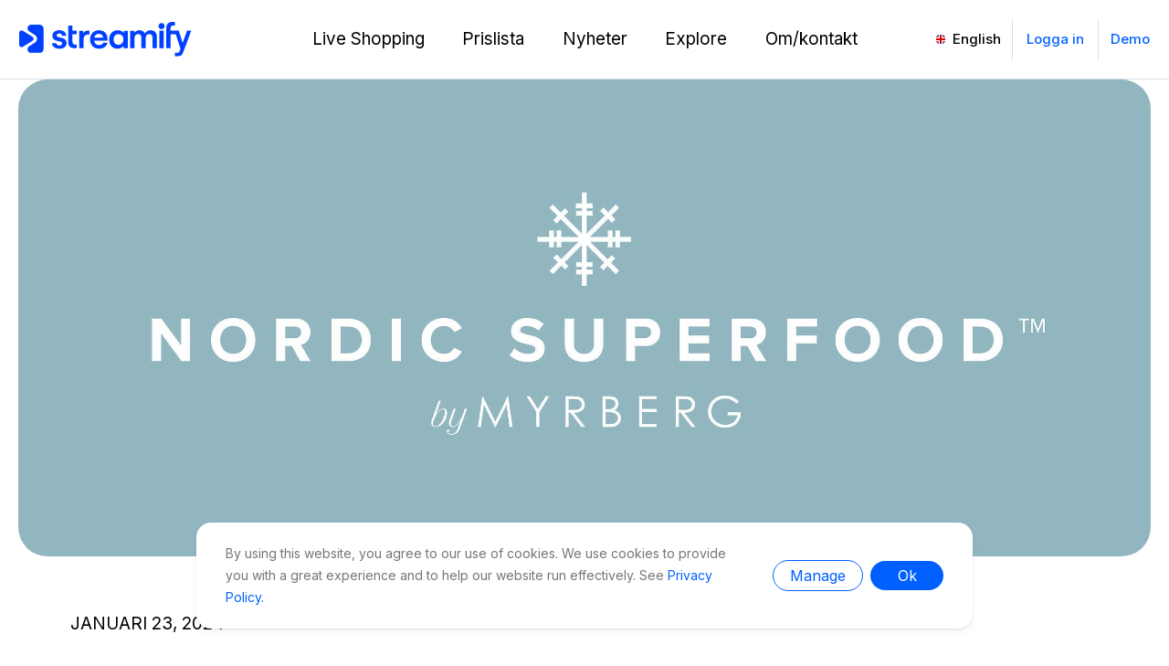

--- FILE ---
content_type: text/html
request_url: https://www.streamify.io/nyhet/nordic-superfood-foerlaenger-liveshopping-avtal-med-streamify-ab/
body_size: 5621
content:
<!doctype html>

<html lang="sv">
  <head>
    <meta charset="utf-8">
    <meta name="theme-color" content="#0041FF" media="(prefers-color-scheme: light)">
    <meta name="theme-color" content="#0041FF" media="(prefers-color-scheme: dark)">
    <meta name="viewport" content="width=device-width,initial-scale=1">
    <meta name="facebook-domain-verification" content="unhu22pn6lptn18gfeud4ifpisd8p6" />
    <link rel="preconnect" href="https://fonts.gstatic.com">
    <link rel="preload" href="/assets/fonts/streamify-icons.ttf?sfddgg" as="font" crossorigin="anonymous">
    <link href="https://fonts.googleapis.com/css2?family=Inter:wght@300;400;500;600;700&display=swap" rel="preload" as="style" onload="this.onload=null;this.rel='stylesheet'">
    <link rel="stylesheet" href="/assets/styles.css">
    <!--<link rel="icon" href="/assets/images/streamify.svg">-->
    <link rel="shortcut icon" type="image/png" sizes="32x32" href="/assets/images/favicon-streamify-32.png">
    <title>Nordic Superfood förlänger liveshopping-avtal med Streamify AB</title>
    <script type="text/javascript" src="/assets/main-bundle.js" async></script>
    <script async src="https://www.googletagmanager.com/gtag/js?id=G-04P6TJ529Y"></script>
    <script>
      window.dataLayer = window.dataLayer || [];
      function gtag(){window.dataLayer.push(arguments);}
      gtag('js', new Date());
      gtag('config', 'G-04P6TJ529Y');
      gtag('config', 'AW-844715646');
    </script>
    <script>
      (function (w,d,s,o,f,js,fjs) {w['sf-gdpr-widget']=o;w[o] = w[o] || function () { (w[o].q = w[o].q || []).push(arguments) }; js = d.createElement(s), fjs = d.getElementsByTagName(s)[0]; js.id = o; js.src = f; js.async = 1; fjs.parentNode.insertBefore(js, fjs); }(window, document, 'script', 'sfgdpr', 'https://cdn.streamify.io/streamify-gdpr.js'));
    </script>
    <script type="text/javascript" id="hs-script-loader" async defer src="//js.hs-scripts.com/19878004.js"></script>
    
    <style type="text/css">div.block-text ol li {
	font-size: 1.25rem;
	line-height: 1.75;
}

.article-webinar .article {
	background-image: linear-gradient(180deg, #010A18 0%, #292D32 100%);
	margin-bottom: 0;
	padding-top: 4rem;
}
.article-webinar .article #liveseminar {
	margin-bottom: 2em;
}
.article-webinar .article .article-image {
	display: none;
}
.article-webinar .article .block-intro {
	margin: 0 auto 1.5em;
}
.article-webinar .article .block-intro h1 {
	color: #ffffff;
	font-size: 3em;
	line-height: 1.25;
	text-align: center;
}
.article-webinar .article .webinar-date {
	color: #767676;
	display: inline-block;
	font-size: 1.525rem;
	line-height: 2.5rem;
	text-align: center;
	width: 100%;
}
.article-webinar .block-text p, .article-webinar .block-intro p {
	color: #ffffff;
	 text-align: center;
}
.article-webinar .article .block-text p a, .article-webinar .block-intro p a {
	color: #66a1ff;
}
.article-webinar .article .block-text p a.button--blue {
	color: #ffffff;
}
@media (min-width: 768px) {
.article-webinar .article .block-intro h1 {
		font-size: 4em;
		line-height: 1.25;
	}
}
@media (min-width: 1024px) {
	.article-webinar .article .block-intro h1 {
		font-size: 4.5rem;
		line-height: 1.14;
	}
}
section.webinar-upcoming {
	background: rgba(0,0,0,0.20);
	border: 3px solid rgba(255,255,255,0.20);
	border-radius: 16px;
	box-shadow: 0 4px 8px 0 rgba(0,0,0,0.10);
	display: flex;
	flex-direction: row;
	padding: 26px 32px;
}
section.webinar-upcoming div.calendar {
	display: flex;
	align-items: center;
}
section.webinar-upcoming div.summary {
	flex: 1;
	margin: 0 32px 0 0;
}
section.webinar-upcoming div.calendar-icon {
	width: 104px;
	min-width: 104px;
	margin: 0 32px 0 0;
}
div.cta-area {
	display: flex;
	align-items: center;
}
section.webinar-upcoming div.calendar-icon .calendar-top {
	background-image: linear-gradient(180deg, #FF5B5B 0%, #DA0000 96%);
	border-radius: 8px 8px 0 0;
	height: 24px;
	line-height: 24px;
}
section.webinar-upcoming div.calendar-icon .calendar-bottom {
	background: #FFFFFF;
	border-radius: 0 0 8px 8px;
	height: 76px;
	padding-top: 6px;
}
section.webinar-upcoming div.calendar-icon h4 {
	color: #000000;
	font-size: 40px;
	line-height: 40px;
	margin: 0;
	text-align: center;
}
section.webinar-upcoming div.calendar-icon span {
	color: #6A6A6A;
	display: block;
	font-size: 14px;
	line-height: 22px;
	margin: 0;
	text-align: center;
	text-transform: uppercase;
}
.gradient-blue-button {
	background-image: linear-gradient(180deg, #0099FF 0%, #0060FF 100%);
	box-shadow: 0 2px 4px 0 rgba(0,0,0,0.20);
	border-radius: 24px;
	color: #fff;
	display: inline-block;
	font-size: 18px;
	font-weight: 600;
	line-height: 48px;
	height: 48px;
	padding: 0 24px;
	text-decoration: none;
}
section.webinar-upcoming span.date {
	color: #646C75;
	display: block;
	font-size: 16px;
	line-height: 20px;
	margin: 0;
	text-transform: uppercase;
}
section.webinar-upcoming h3 {
	color: #fff;
	font-size: 24px;
	font-weight: 600;
	line-height: 32px;
	margin: 2px 0 2px;
}
section.webinar-upcoming p.description {
	color: #989FAB;
	font-size: 16px;
	line-height: 26px;
	margin: 0;
}


/* Webinar Replay */

section.webinar-replay {
	background-image: linear-gradient(135deg, #6582B1 0%, #2C4774 100%);
	/* border: 3px solid rgba(255,255,255,0.20); */
	border-radius: 16px;
	box-shadow: 0 4px 8px 0 rgba(0,0,0,0.10);
	display: flex;
	flex-direction: row;
	margin-bottom: 1.5em;
	overflow: hidden;
	padding: 0 32px 0 0;
}

section.webinar-replay .thumbnail {
	background-position: top center;
	background-repeat: no-repeat;
	background-size: cover;
	height: 112px;
	width: 280px;
	margin-right: 24px;
}

section.webinar-replay.webinar1 .thumbnail {
	background-image: url('https://media.streamify.io/medium_webinar_live_video_shopping_2022_1db1e5a44f.jpg');
}

section.webinar-replay span.date {
	font-size: 16px;
	color: #A9CFFF;
	line-height: 18px;
}

section.webinar-replay div.summary {
	display: flex;
	flex: 1;
	flex-direction: column;
	justify-content: center;
}

section.webinar-replay div.summary h3 {
	color: #fff;
	font-size: 24px;
	font-weight: 600;
	line-height: 28px;
	margin: 2px 0 0;
}

.value_list {
	list-style: none;
	margin-bottom: 4px;
	padding-left: 0;
}

.value_list li {
	display: flex;
	flex-direction: row;
	font-size: 16px;
	line-height: 20px;
	padding: 10px 0;
	border-bottom: 1px solid #E0E0E0;
}

.value_list li span {
}

.value_list li span.left {
	color: #767676;
	flex: 1;
	font-weight: 400;
	text-align: left;
}

.value_list li span.right {
	color: #000000;
	font-weight: 600;
	text-align: right;
}

span.details_row {
	color: #767676;
	font-size: 14px;
	font-style: italic;
	font-weight: 400;
	line-height: 20px;
	margin-top: 12px;
}

.company_people_wrapper {
	display: flex;
	flex-direction: row;
	flex-wrap: wrap;
}

.company_person {
	flex: 0 0 25%;
	padding: 12px 24px;
}

.company_people_wrapper h3 {
	color: #000000;
	font-size: 20px;
	font-weight: 600;
	line-height: 24px;
	text-align: center;
	margin-top: 16px;
}

.company_people_wrapper h4 {
	color: #5A5A5A;
	font-size: 16px;
	font-weight: 400;
	text-align: center;
}


/*
GUIDE PDF BLOCK
*/

section.guide_pdf {
	background: #FFF5E5;
	border: 2px solid #FFEDD1;
	border-radius: 16px;
	/* box-shadow: 0 4px 8px 0 rgba(0,0,0,0.10); */
	display: flex;
	flex-direction: row;
	padding: 26px 24px 18px;
	margin-top: 1em;
	margin-bottom: 1.5em;
}

section.guide_pdf div.guide_cover {
	display: flex;
	align-items: center;
}

section.guide_pdf div.guide_cover img.cover_image {
	width: 148px;
	min-width: 148px;
	margin: 0 16px 0 0;
	top: -48px;
	position: relative;
	margin-bottom: -48px;
}

section.guide_pdf div.summary {
	flex: 1;
	margin: 0 32px 0 0;
	align-self: center;
}

section.guide_pdf div.summary span.date {
	color: #BE7443;
	display: block;
	font-size: 16px;
	line-height: 20px;
	margin: 0;
	text-transform: uppercase;
}

section.guide_pdf div.summary h3 {
	color: #000000;
	font-size: 24px;
	font-weight: 600;
	line-height: 32px;
	margin: 2px 0 2px;
}

section.guide_pdf div.summary p.description {
	color: #9C8F89;
	font-size: 16px;
	line-height: 26px;
	margin: 0;
}

section.guide_pdf div.cta-area {
	display: flex;
	align-items: center;
}

/* 

███   ███ ██████ ██████  ██  █████     ██████  ██    ██ ██████ ██████  ██ ██████ ███████
████ ████ ██     ██   ██ ██ ██   ██   ██    ██ ██    ██ ██     ██   ██ ██ ██     ██     
██ ███ ██ ████   ██   ██ ██ ███████   ██    ██ ██    ██ ████   ██████  ██ ████   ███████
██  █  ██ ██     ██   ██ ██ ██   ██   ██ ▄▄ ██ ██    ██ ██     ██   ██ ██ ██          ██
██     ██ ██████ ██████  ██ ██   ██    ██████   ██████  ██████ ██   ██ ██ ██████ ███████
                                           ▀▀                                              
*/
@media (min-width: 768px) {}
@media (max-width: 1023px) {
	section.guide_pdf div.guide_cover img.cover_image {
		width: 200px;
		min-width: 200px;
		margin: 0 auto -24px;
		padding-left: 24px;
		top: -24px;
	}
	section.webinar-upcoming, section.webinar-replay, section.guide_pdf {
		flex-direction: column;
	}
	section.webinar-upcoming, section.webinar-replay {
		margin-top: 12px;
	}
	section.guide_pdf {
		margin-top: 3em;
	}
	section.webinar-upcoming div.summary {
		margin: 0 0 12px 0 !important;
	}
	section.webinar-upcoming span.date,section.webinar-upcoming h3,section.webinar-upcoming p.description, 
	section.webinar-replay span.date,section.webinar-replay h3,section.webinar-replay p.description,
	section.guide_pdf span.date, section.guide_pdf h3, section.guide_pdf p.description {
		text-align: center;
	}
	section.webinar-upcoming .gradient-blue-button, section.webinar-replay .gradient-blue-button, section.guide_pdf .gradient-blue-button {
		margin: 0 auto;
	}
	section.webinar-replay, section.guide_pdf {
		padding: 0;
		padding-bottom: 24px;
	}
	section.webinar-replay .thumbnail {
		min-width: 100%;
		margin-right: 0;
		height: 192px;
	}
	section.webinar-upcoming div.calendar-icon {
		margin: -46px auto 24px !important;
	}
	section.webinar-replay div.summary, section.guide_pdf div.summary {
		margin: 16px 0;
		padding: 0 12px;
	}
	.company_person {
		flex: 0 0 50%;
	}
}

.custom-customers {
  position: relative;
  padding: 24px;
}

.custom-customers .customers {
  margin: 24px auto 0;
}

.custom-customers .bg {
  background-color: #F3F5F7;
  position: absolute;
  top: 0;
  left: 50%;
  bottom: 0;
  z-index: -1;
  width: 100vw;
  transform: translateX(-50%);
}

.custom-customers h2 {
  font-size: 12px;
  color: #BDC1C5;
  font-weight: 400;
  letter-spacing: 2.75px;
  text-align: center;
  line-height: 20px;
  text-transform: uppercase;
}

@media (min-width: 768px) {
  .custom-customers {
    padding: 50px;
  }

  .custom-customers .customers {
    margin: 50px auto 0;
  }

  .custom-customers h2 {
    font-size: 18px;
    letter-spacing: 4.5px;
    line-height: 32px;
  }
}</style>
    
    <meta name="twitter:card" content="summary"></meta>
    <meta property="og:url" content="https://streamify.io/nyhet/nordic-superfood-foerlaenger-liveshopping-avtal-med-streamify-ab/" />
    
      
      
        <meta property="og:title" content="Nordic Superfood förlänger liveshopping-avtal med Streamify">
      
      
        <meta name="description" content="Hälso- och skönhetsföretaget Nordic Superfood har sänt liveshopping via Streamifys plattform sedan november 2022...">
        <meta property="og:description" content="Hälso- och skönhetsföretaget Nordic Superfood har sänt liveshopping via Streamifys plattform sedan november 2022...">
      
      
        <meta property="og:image" content="https://media.streamify.io/nordic_superfood_shareimage_3c82204c77.jpg">
      
      
    
  </head>
  <body class="news-article-pressreleaser news-article-nyheter ">
    



<div class="container container--sticky">
  <header class="site-header ">
    <a href="/" class="site-header__logotype">
      <img src="/assets/images/streamify-logotype.svg" width="189px" height="40px" alt="Streamify Logotype" />
    </a>
    <input type="checkbox" id="mobile-menu" class="site-header__menu-input" />
    <label for="mobile-menu" class="site-header__menu-toggle">
      Meny
      <div class="site-header__menu-toggle__bars">
        <span></span>
        <span></span>
        <span></span>
      </div>
    </label>
    <div class="site-header__menu">
      <label for="mobile-menu" class="site-header__menu__close-mobile">
        <i class="sficon-close-x"></i>
      </label>
      <nav aria-label="Main">
        
          <div class="site-header__menu__nav__item">
            <a
              href="/live-video-shopping/"
              class="
                
                  
                
                
              "
            >Live Shopping</a>
            
          </div>
        
          <div class="site-header__menu__nav__item">
            <a
              href="/pricing/"
              class="
                
                  
                
                
              "
            >Prislista</a>
            
          </div>
        
          <div class="site-header__menu__nav__item">
            <a
              href="/nyhetslista/"
              class="
                
                  
                
                
              "
            >Nyheter</a>
            
          </div>
        
          <div class="site-header__menu__nav__item">
            <a
              href="/explore/"
              class="
                
                  
                
                
              "
            >Explore</a>
            
          </div>
        
          <div class="site-header__menu__nav__item">
            <a
              href="/company/"
              class="
                
                  
                
                
              "
            >Om/kontakt</a>
            
          </div>
        
      </nav>
      <ul role="navigation" aria-label="Language and Admin links" class="site-header__menu__admin-links">
        
          
            <div class="site-header__menu__language">
              <img src="/assets/images/en.svg" alt="English flag" height="10px" width="10px" />
              <a href="/en/" class="current">English</a>
            </div>
          
        
        <a href="https://app.streamify.io/login" target="_blank" rel="noopener">Logga in</a>
        <a href="/book-a-demo">Demo</a>
        <!--<a href="https://app.streamify.io/signup" target="_blank" rel="noopener">Skapa konto</a>-->
      </ul>
    </div>
  </header>
  <!--<div class="info-banner">
    <p class="info-banner-text">
      <a href="/ft2024/">Investera i Streamify. Handel med teckningsrätter 22/4- 30/4 2024.</a>
    </p>
  </div>-->
</div>

    <section>
      
<div class="news-article">
    
        <div class="container">
    <div class="telegrams--image-top" style="background-color: 91b6c0">
            
            
            <picture>
                
                <source media="(max-width: 767px)" data-srcset="https://media.streamify.io/medium_nordic_superfood_2_pm_ef9e1fd120.jpg">
                
                
                <source media="(min-width: 768px) and (max-width: 1279px)" data-srcset="https://media.streamify.io/large_nordic_superfood_2_pm_ef9e1fd120.jpg">
                
                <source media="(min-width: 1280px)" data-srcset="https://media.streamify.io/nordic_superfood_2_pm_ef9e1fd120.jpg">
                
                
                
                
                <img class="lazy" data-src="https://media.streamify.io/small_nordic_superfood_2_pm_ef9e1fd120.jpg" alt="">
                
            </picture>
            
    </div>
</div>

    
    <div class="container">
        <div class="news-article__content">
            <div class="news-article__content__main">
                <p class="news-article__content__date">
                    
                        Januari
                        23, 2024
                    
                </p>
                <h1 class="news-article__content__title">Nordic Superfood förlänger liveshopping-avtal med Streamify AB</h1>
                <div class="news-article__content__lead">
                    <p>Hälso- och skönhetsföretaget Nordic Superfood har sänt liveshopping via Streamify AB:s (härefter “Streamify” eller “Bolaget”) plattform sedan november 2022. Nu väljer Nordic Superfood att förlänga avtalet ytterligare ett år.</p>

                </div>
                <p>Nordic Superfoods utbud består till exempel av pulverblandningar, collagen, råsaft och teprodukter sprungna ur den nordiska naturen. Därutöver erbjuder företaget även holistiska skönhetsprodukter. Återförsäljare av Nordic Superfoods produkter inkluderar bland annat Åhléns, LYKO, Skincity, Apohem, Meds, Kronans Apotek, Gymgrossisten och flertalet spa-hotell.</p>

<blockquote>
  <p>Att Nordic Superfood förlänger sin satsning på liveshopping visar att det är ett forum som genererar tillväxt och content, och att ett långsiktigt tänk ger resultat. De hjälper oss med feedback på produktutveckling och jobbar systematiskt med att optimera kanalen, vilket visar andra varumärken hur de kan jobba med vår plattform, säger Johan Klitkou, vd Streamify.</p>
</blockquote>

<p>Nordic Superfood har tidigare utfört livesändningar via Facebook och Instagram, men valde Streamifys plattform för att kunna äga datan och driva trafik till den egna webbplatsen. Under 2024 ligger fokus på att attrahera fler tittare till sändningarna.</p>

<p><a href="https://www.streamify.io/nyhet/nordic-superfood-utbildar-kunder-till-koep-med-live-shopping-fran-streamify/">Den initiala avtalet</a> med Streamify om sex månader, med option om förlängning på tolv månader, tecknades i september 2022. Förlängningen av avtalet innebär en SaaS-intäkt för Bolaget.</p>

            </div>
            <div class="news-article__content__sidebar">
                
            </div>
        </div>
    </div>
</div>

    </section>
    






<footer class="site-footer">
    <div class="container">
        <div class="site-footer__inner">
            <div class="site-footer__inner__left">
                <img src="/assets/images/streamify-logotype-white.svg" width="189px" height="40px" alt="Streamify Logotype" class="site-footer__logotype" />
                <p>Streamify är en plattform som gör det möjligt för alla att tjäna pengar på livestreaming genom att sälja produkter, och tjänster. </p>
                <ul class="site-footer__social">
                    <li class="site-footer__social"><a href="https://www.facebook.com/streamifyLive/" target="_blank" rel="noreferrer"><i class="sficon-social-fb"></i></a></li>
                    <li class="site-footer__social"><a href="https://www.instagram.com/streamifylive/" target="_blank" rel="noreferrer"><i class="sficon-social-ig"></i></a></li>
                    <li class="site-footer__social"><a href="https://se.linkedin.com/company/streamify" target="_blank" rel="noreferrer"><i class="sficon-social-li"></i></a></li>
                </ul>
            </div>
            <div class="site-footer__inner__right">
                
                <div>
                    <h3>Streamify</h3>
                    <ul>
                        
                            <li><a href="/nyhetslista">Nyheter</a></li>
                        
                            <li><a href="/explore">Explore</a></li>
                        
                            <li><a href="/company">Om Streamify</a></li>
                        
                            <li><a href="/platform">Plattformen</a></li>
                        
                    </ul>
                </div>
                
                <div>
                    <h3>Corporate</h3>
                    <ul>
                        
                            <li><a href="/fraga-streamify">Fråga Streamify</a></li>
                        
                            <li><a href="/mediabank">Mediabank</a></li>
                        
                    </ul>
                </div>
                
                <div>
                    <h3>Support</h3>
                    <ul>
                        
                            <li><a href="https://developer.streamify.io/">Utvecklare</a></li>
                        
                    </ul>
                </div>
                
            </div>
        </div>
        <div class="site-footer__bottom">
            <ul>
                <li>© Streamify | <a href="https://www.streamify.io/privacy-policy/">Privacy policy</a></li>
            </ul>
        </div>
    </div>
</footer>

    <script type="text/javascript">
      _linkedin_partner_id = "3972250";
      window._linkedin_data_partner_ids = window._linkedin_data_partner_ids || [];
      window._linkedin_data_partner_ids.push(_linkedin_partner_id);
      </script><script type="text/javascript">
      (function(l) {
        if (!l){window.lintrk = function(a,b){window.lintrk.q.push([a,b])};
        window.lintrk.q=[]}
        var s = document.getElementsByTagName("script")[0];
        var b = document.createElement("script");
        b.type = "text/javascript";b.async = true;
        b.src = "https://snap.licdn.com/li.lms-analytics/insight.min.js";
        s.parentNode.insertBefore(b, s);
      })(window.lintrk);
      </script>
      <noscript>
      <img height="1" width="1" style="display:none;" alt="" src="https://px.ads.linkedin.com/collect/?pid=3972250&fmt=gif" />
    </noscript>
  </body>
</html>


--- FILE ---
content_type: text/css
request_url: https://www.streamify.io/assets/styles.css
body_size: 11826
content:
*,*::before,*::after{box-sizing:border-box}body,h1,h2,h3,h4,p,figure,blockquote,dl,dd{margin:0}th{text-align:left;font-weight:normal}ul[role='list'],ol[role='list']{list-style:none}ul,ol{list-style-position:inside;padding:0 0 0 20px}html:focus-within{scroll-behavior:smooth}body{min-height:100vh;text-rendering:optimizeSpeed;line-height:1.5}a:not([class]){text-decoration-skip-ink:auto}img,picture{max-width:100%;display:block}input,button,textarea,select{font:inherit}@media (prefers-reduced-motion: reduce){html:focus-within{scroll-behavior:auto}*,*::before,*::after{animation-duration:0.01ms !important;animation-iteration-count:1 !important;transition-duration:0.01ms !important;scroll-behavior:auto !important}}@font-face{font-family:'streamify-icons';src:url("/assets/fonts/streamify-icons.ttf?sfddgg") format("truetype"),url("/assets/fonts/streamify-icons.woff?sfddgg") format("woff"),url("/assets/fonts/streamify-icons.svg?sfddgg#streamify-icons") format("svg");font-weight:normal;font-style:normal;font-display:block}i{font-family:'streamify-icons' !important;speak:never;font-style:normal;font-weight:normal;font-variant:normal;text-transform:none;line-height:1;font-display:optional;-webkit-font-smoothing:antialiased;-moz-osx-font-smoothing:grayscale}.sficon-chevron-right:before{content:"\e97d"}.sficon-chevron-left:before{content:"\e97c"}.sficon-gift-24:before{content:"\e97b"}.sficon-accounting-24:before{content:"\e976"}.sficon-arrows-flowright-24:before{content:"\e977"}.sficon-heart-24:before{content:"\e978"}.sficon-report-24:before{content:"\e979"}.sficon-settings-gear-24:before{content:"\e97a"}.sficon-arrow-down-large-24:before{content:"\e963"}.sficon-arrow-down-small-24:before{content:"\e964"}.sficon-child-account-24:before{content:"\e965"}.sficon-clock-fill-24:before{content:"\e966"}.sficon-clock-lines-24:before{content:"\e967"}.sficon-copy-24:before{content:"\e968"}.sficon-dashboard-24:before{content:"\e969"}.sficon-information-24:before{content:"\e96a"}.sficon-parent-account-24:before{content:"\e96b"}.sficon-search-magnify-24:before{content:"\e96c"}.sficon-shopping-bag-24:before{content:"\e96d"}.sficon-trend-up-24:before{content:"\e96e"}.sficon-users-24:before{content:"\e96f"}.sficon-arrow-down-medium-24:before{content:"\e970"}.sficon-arrow-up-medium-24:before{content:"\e971"}.sficon-eye-strike-24:before{content:"\e972"}.sficon-eye-24:before{content:"\e973"}.sficon-thumbs-up-24:before{content:"\e974"}.sficon-stream-20:before{content:"\e962"}.sficon-dots-tight-24:before{content:"\e958"}.sficon-dots-24:before{content:"\e959"}.sficon-brush-24:before{content:"\e95a"}.sficon-chat-24:before{content:"\e95b"}.sficon-code-24:before{content:"\e95c"}.sficon-line-graph-24:before{content:"\e95d"}.sficon-miniplayer-24:before{content:"\e95e"}.sficon-support-24:before{content:"\e95f"}.sficon-trash-24:before{content:"\e960"}.sficon-tshirt-product-24:before{content:"\e961"}.sficon-account-24:before{content:"\e954"}.sficon-dollar-24:before{content:"\e955"}.sficon-shoppingbag-24:before{content:"\e956"}.sficon-stream-24:before{content:"\e957"}.sficon-broadcast-no-bar-crossed:before{content:"\e953"}.sficon-hardhat:before{content:"\e950"}.sficon-arrow-move-down:before{content:"\e94c"}.sficon-arrow-move-up:before{content:"\e94d"}.sficon-stop:before{content:"\e94e"}.sficon-trash1:before{content:"\e94f"}.sficon-sort-none:before{content:"\e951"}.sficon-sort-asc:before{content:"\e952"}.sficon-checkbox-thin:before{content:"\e94b"}.sficon-brush:before{content:"\e902"}.sficon-event-small:before{content:"\e905"}.sficon-gallery1:before{content:"\e906"}.sficon-graph:before{content:"\e907"}.sficon-search1:before{content:"\e909"}.sficon-ticket-large:before{content:"\e90d"}.sficon-help1:before{content:"\e90f"}.sficon-support:before{content:"\e910"}.sficon-dots:before{content:"\e912"}.sficon-clock-fill:before{content:"\e914"}.sficon-clock-lines:before{content:"\e915"}.sficon-products-number:before{content:"\e917"}.sficon-arrow-top-right:before{content:"\e918"}.sficon-eye:before{content:"\e91a"}.sficon-like-thumb:before{content:"\e91b"}.sficon-collapse:before{content:"\e91d"}.sficon-expand:before{content:"\e91e"}.sficon-close-large:before{content:"\e934"}.sficon-close-medium:before{content:"\e935"}.sficon-close-small:before{content:"\e938"}.sficon-shoppingbag:before{content:"\e933"}.sficon-floatingplayer:before{content:"\e936"}.sficon-products:before{content:"\e937"}.sficon-chat2:before{content:"\e92c"}.sficon-account:before{content:"\e921"}.sficon-arrow-back:before{content:"\e922"}.sficon-broadcast:before{content:"\e923"}.sficon-chevronRight:before{content:"\e924"}.sficon-code:before{content:"\e925"}.sficon-event:before{content:"\e926"}.sficon-gallery:before{content:"\e927"}.sficon-help:before{content:"\e928"}.sficon-money:before{content:"\e929"}.sficon-plusCircle:before{content:"\e92a"}.sficon-settings:before{content:"\e92d"}.sficon-stacked:before{content:"\e92e"}.sficon-trash:before{content:"\e92f"}.sficon-tshirt:before{content:"\e930"}.sficon-video:before{content:"\e931"}.sficon-videowww:before{content:"\e932"}.sficon-warning:before{content:"\e939"}.sficon-pin:before{content:"\e920"}.sficon-shopping-bag:before{content:"\e91f"}.sficon-book-meeting:before{content:"\e93a"}.sficon-plus:before{content:"\e93b"}.sficon-liveshopping:before{content:"\e91c"}.sficon-currency:before{content:"\e919"}.sficon-location:before{content:"\e93c"}.sficon-network:before{content:"\e93d"}.sficon-arrow-down:before{content:"\e916"}.sficon-airplay:before{content:"\e900"}.sficon-arrow-right:before{content:"\e901"}.sficon-close-x:before{content:"\e903"}.sficon-edit-pen:before{content:"\e904"}.sficon-edit-pen2:before{content:"\e908"}.sficon-fullscreen:before{content:"\e90a"}.sficon-miniplayer:before{content:"\e90b"}.sficon-minus:before{content:"\e90c"}.sficon-pause:before{content:"\e90e"}.sficon-play:before{content:"\e911"}.sficon-soundwave:before{content:"\e913"}.sficon-volume-0-off:before{content:"\e93e"}.sficon-volume-1-low:before{content:"\e93f"}.sficon-volume-2-medium:before{content:"\e940"}.sficon-volume-3-high:before{content:"\e941"}.sficon-back-arrow:before{content:"\e942"}.sficon-arrow-right-black:before{content:"\e943"}.sficon-quote-black:before{content:"\e944"}.sficon-checklist-black:before{content:"\e945"}.sficon-social-li:before{content:"\e946"}.sficon-social-ig:before{content:"\e947"}.sficon-social-fb:before{content:"\e948"}.sficon-chat:before{content:"\e949"}.sficon-productlist:before{content:"\e94a"}.sficon-list2:before{content:"\e9bb"}.sficon-checkmark:before{content:"\ea10"}.sficon-search:before{content:"\e92b"}.sficon-loading:before{content:"\e97e"}.d-f{display:flex}.d-f.ai-c{align-items:center}.d-f.ai-fs{align-items:flex-start}.d-f.ai-fe{align-items:flex-end}.d-f.jc-c{justify-content:center}.d-f.jc-fs{justify-content:flex-start}.d-f.jc-fe{justify-content:flex-end}.d-f.fd-c{flex-direction:column}.d-f .f-1{flex:1}.d-f .f-1-25{flex:1.25}.d-f .f-1-5{flex:1.5}.d-f .f-2{flex:2}.container{max-width:1560px;margin:0 auto;width:100%}.container--sticky{background-color:white;left:0;position:fixed;right:0;top:0;z-index:10;width:100%;max-width:none;transition:all .3s}@media (min-width: 1024px){.container{padding:0 20px}.container.container--sticky{padding:0}.container.container--sticky>*{max-width:calc(1560px - 40px);margin:0 auto}}.tooltip{position:relative;display:inline-block;margin-left:5px}.tooltip span{align-items:center;justify-content:center;display:inline-flex;width:24px;height:24px;font-size:18px;background-color:gray;color:white;border-radius:12px}.tooltip .tooltip-text{font-style:normal;font-weight:400;font-size:12px;width:300px;max-width:300px;padding:15px;text-transform:none;position:absolute;z-index:1;top:50%;transform:translateY(-50%);left:45px;white-space:normal;opacity:0;transition:opacity .4s;pointer-events:none;background:#FFFFFF;border:1px solid #BEBEBE;box-shadow:0 0 1px 0 rgba(0,0,0,0.08),0 1px 1px 0 rgba(0,0,0,0.06),0 2px 1px 0 rgba(0,0,0,0.04),0 3px 1px 0 rgba(0,0,0,0.04);font-size:13px;color:#767676;line-height:22px}.tooltip .tooltip-text:not(.down):after,.tooltip .tooltip-text:not(.down):before{right:100%;top:50%;border:solid transparent;content:"";height:0;width:0;position:absolute;pointer-events:none}.tooltip .tooltip-text:not(.down):after{border-color:rgba(255,255,255,0);border-right-color:#FFFFFF;border-width:15px;margin-top:-15px}.tooltip .tooltip-text:not(.down):before{border-color:rgba(190,190,190,0);border-right-color:#BEBEBE;border-width:16px;margin-top:-16px}.tooltip .tooltip-text.down{left:-45px;top:unset;bottom:45px;transform:translateY(0)}.tooltip .tooltip-text.down:after,.tooltip .tooltip-text.down:before{top:100%;left:56px;border:solid transparent;content:"";height:0;width:0;position:absolute;pointer-events:none}.tooltip .tooltip-text.down:after{border-color:rgba(255,255,255,0);border-top-color:#FFFFFF;border-width:15px;margin-left:-15px}.tooltip .tooltip-text.down:before{border-color:rgba(190,190,190,0);border-top-color:#bebebe;border-width:16px;margin-left:-16px}.tooltip:hover .tooltip-text,.tooltip:focus .tooltip-text{opacity:1}html{font-size:12px}@media screen and (min-width: 320px){html{font-size:calc(12px + 4 * ((100vw - 320px) / 1240))}}@media screen and (min-width: 1560px){html{font-size:16px}}body{font-family:'Inter', sans-serif;-webkit-font-smoothing:antialiased;-moz-osx-font-smoothing:grayscale;overflow-x:hidden;padding-top:4.125rem}@media (min-width: 1024px){body{padding-top:5.75rem}}.fourohfour{align-items:center;display:flex;flex-direction:column;height:calc(100vh - 5.75rem);justify-content:center}.fourohfour h1{font-size:5rem}.fourohfour p{font-size:2rem}a{color:#0062FF;text-decoration:none}a:hover{color:#003b99}a.arrow-right{font-size:1.375rem;align-items:center;display:inline-flex;position:relative;font-weight:500;line-height:1.75rem}a.arrow-right:before{align-items:center;justify-content:center;content:"\e901";display:inline-flex;font-family:'streamify-icons' !important;speak:never;font-style:normal;font-weight:normal;font-variant:normal;text-transform:none;line-height:1;font-size:1.75rem;-webkit-font-smoothing:antialiased;-moz-osx-font-smoothing:grayscale;margin-right:0.625rem}input,select,textarea{background-color:white;border-radius:12px;min-height:3rem;border:2px solid transparent;color:black;font-size:1.0625rem;line-height:1.6875rem;padding:0.5rem 1.125rem;outline:none;width:100%}input[data-invalid],select[data-invalid],textarea[data-invalid]{border-color:#b40707}input:focus,select:focus,textarea:focus{border-color:#0060FF}input ::placeholder,select ::placeholder,textarea ::placeholder{color:#767676;opacity:1}input :-ms-input-placeholder,select :-ms-input-placeholder,textarea :-ms-input-placeholder{color:#767676}input ::-ms-input-placeholder,select ::-ms-input-placeholder,textarea ::-ms-input-placeholder{color:#767676}textarea{resize:none}select{background-color:white;border-radius:12px;border:2px solid transparent;outline:none}select:focus{border-color:#0060FF}.loading{display:inline-block;width:80px;height:80px}.loading:after{content:" ";display:block;width:64px;height:64px;margin:8px;border-radius:50%;border:6px solid #fff;border-color:#fff transparent #fff transparent;animation:loading 1.2s linear infinite}.loading.blue:after{border:6px solid #0060FF;border-color:#0060FF transparent #0060FF transparent}@keyframes loading{0%{transform:rotate(0deg)}100%{transform:rotate(360deg)}}.sticky-header{box-shadow:0 8px 32px 0 rgba(0,0,0,0.05),0 4px 12px 0 rgba(0,0,0,0.04),0 1px 4px 0 rgba(0,0,0,0.08)}.sticky-header .site-header{border-bottom:0}.imageRow{padding:1rem 0}@media (min-width: 900px){.imageRow{white-space:nowrap;display:table}}.imageRow .imageCell{display:inline-block;padding:10px;align-items:center;text-align:center;width:49%}.imageRow .imageCell img{margin:0 auto;max-width:157px;width:100%;max-height:50px}@media (min-width: 900px){.imageRow .imageCell{display:table-cell;padding:0 10px;vertical-align:middle;width:auto}.imageRow .imageCell:first-child{padding-left:0}.imageRow .imageCell:last-child{padding-right:0}}.news-items{padding:0 20px}.news-items h1{font-size:4.5rem;font-weight:700;line-height:5.125rem;padding-left:1.25rem;margin:3.875rem 0}.news-items__item{margin-bottom:.5rem}.news-items__item a{display:flex;flex-direction:column;position:relative}.news-items__item__image{position:relative}.news-items__item__image img{border-radius:16px;height:auto;width:100%}.news-items__item__image__has-video{align-items:center;border:8px solid rgba(255,255,255,0.3);border-radius:100%;display:flex;height:88px;justify-content:center;position:absolute;width:88px;top:50%;left:50%;transform:translate(-50%, -50%)}.news-items__item__image__has-video i{color:white;font-size:4rem;position:relative}.news-items__item__image__has-video:before{background-color:black;content:"";position:absolute;left:0;top:0;width:72px;height:72px;border-radius:100%}.news-items__item__content{justify-content:center;display:flex;flex-direction:column;padding:.5rem}.news-items__item__content h3{color:black;font-weight:600;font-size:1.625rem;line-height:2.25rem}.news-items__item__content p{color:#767676;font-size:1.0625rem;line-height:1.6875rem;margin-bottom:0.75rem}.news-items__item__content p.news-items__item__content__date{text-transform:uppercase;color:black;margin-bottom:.5rem}.news-items__item__arrow{align-items:center;justify-content:flex-end;display:none;width:200px;margin-left:auto;padding:0 2rem}.news-items__item__arrow i{font-size:1.5rem}@media (min-width: 768px){.news-items .news-items__item{margin-bottom:2.5rem}.news-items .news-items__item a{flex-direction:row}.news-items .news-items__item .news-items__item__image{min-width:300px;max-width:300px}.news-items .news-items__item .news-items__item__content{padding:0 0 0 2.5rem}.news-items .news-items__item .news-items__item__arrow{display:flex}}@media (min-width: 1024px){.news-items{padding:0}}.news-article__content{padding:3.75rem 2rem}.news-article__content p,.news-article__content ul{font-size:1.25rem;line-height:2.25rem;margin-bottom:1.5rem}.news-article__content p:last-child,.news-article__content ul:last-child{margin-bottom:0}.news-article__content img{margin:2rem auto;max-width:90%}.news-article__content__date{font-size:1.25rem;line-height:2.25rem;text-transform:uppercase}.news-article__content__title{font-size:2.5rem;line-height:3.125rem;font-weight:500;margin-bottom:1.25rem}.news-article__content__lead{font-size:1.5rem;color:#767676;line-height:2.5rem;margin-bottom:1.875rem}.news-article__content__lead p{font-size:inherit;line-height:inherit}.news-article__content blockquote{background-color:#FAFAFA;border-radius:16px;padding:1.125rem 1.875rem;position:relative;margin-bottom:1.5rem;margin-top:3.75rem}.news-article__content blockquote:after{top:-.75rem;left:-0.625rem;position:absolute;align-items:center;justify-content:center;content:"\e944";display:inline-flex;font-family:'streamify-icons' !important;speak:never;font-style:normal;font-weight:normal;font-variant:normal;text-transform:none;line-height:1;font-size:1.75rem;-webkit-font-smoothing:antialiased;-moz-osx-font-smoothing:grayscale}@media (min-width: 1024px){.news-article .news-article__content{display:flex;padding-left:0;padding-right:0}.news-article .news-article__content blockquote{padding:2.125rem 3.875rem}.news-article .news-article__content blockquote:after{top:2.5rem;left:-0.625rem}.news-article .news-article__content__title{font-size:4.5rem;line-height:5.125rem}.news-article .news-article__content__main{padding:0 3.75rem}.news-article .news-article__content__sidebar{min-width:27%;max-width:27%}}@media (min-width: 1024px){.page{margin-bottom:4rem}}.page .container>*:first-child:is(.block-text){padding-top:2.5rem}.site-header{align-items:center;display:flex;height:4.125rem;padding:0 1rem;position:relative;border-bottom:1px solid #D9DFE8}.site-header--has-banner{border-bottom:0}.site-header__menu-input{display:none}.site-header__menu-input:checked~.site-header__menu{transform:translateX(0)}@media (max-width: 1023px){.site-header__menu-input:checked~.site-header__menu:before{content:"";position:fixed;left:-100vw;right:0;top:0;bottom:0;background-color:rgba(0,0,0,0.5);width:100vw}}.site-header__logotype img{height:auto}@media (max-width: 1023px){.site-header__logotype img{max-width:70%}}.site-header__menu{background-color:white;bottom:0;padding:1rem;position:fixed;right:0;transform:translateX(100%);top:0;width:300px;z-index:10}.site-header__menu__close-mobile{align-items:center;cursor:pointer;justify-content:center;display:flex;border:1px solid rgba(0,96,255,0.2);position:absolute;top:10px;right:1rem;width:40px;height:40px;border-radius:20px}.site-header__menu__close-mobile i{color:#0062FF;font-size:1.5rem}.site-header__menu__item--active{color:rgba(0,19,51,0.5)}.site-header__menu-toggle{align-items:center;background-color:#0062FF;color:white;border-radius:21px;display:flex;padding:3px 12px 3px;font-weight:500;position:relative;margin-left:auto;font-size:1.2rem;line-height:2.5rem}.site-header__menu-toggle:hover{cursor:pointer}.site-header__menu-toggle__bars{height:1.5rem;margin-left:.75rem;display:flex;flex-direction:column;justify-content:space-around}.site-header__menu-toggle__bars span{background-color:white;border-radius:2px;height:2px;width:20px}.site-header .site-header__menu .site-header__menu__admin-links .site-header__menu__language{align-items:center;display:flex;padding-right:1rem}.site-header .site-header__menu .site-header__menu__admin-links .site-header__menu__language a{margin-left:.5rem}.site-header .site-header__menu .site-header__menu__admin-links .site-header__menu__language a:after{content:"";background-color:#D9DFE8;width:1px;position:absolute;height:200%;top:50%;right:-1vw;transform:translateY(-50%);pointer-events:none}@media (min-width: 1024px){.site-header .site-header__menu .site-header__menu__admin-links .site-header__menu__language a{color:black}}@media (max-width: 1023px){.site-header .site-header__menu{padding:1.875rem}.site-header .site-header__menu nav{display:flex;flex-direction:column}.site-header .site-header__menu nav a{color:#0060FF;font-size:1.25rem;line-height:2.625rem}.site-header .site-header__menu nav a.active:not(.s-active){color:rgba(0,19,51,0.702);font-weight:500}.site-header .site-header__menu nav a.sub-active{color:rgba(0,19,51,0.702);font-weight:500}.site-header .site-header__menu nav .site-header__menu__nav__item i{display:none}.site-header .site-header__menu nav .site-header__menu__nav__item .site-header__menu__nav__item__subitems{display:flex;flex-direction:column;padding-left:1rem}.site-header .site-header__menu nav .site-header__menu__nav__item .site-header__menu__nav__item__subitems a{font-size:1.1rem}.site-header .site-header__menu .site-header__menu__admin-links{padding:1.25rem 0 0 0;margin:1.25rem 0 0 0;border-top:1px solid #D9DFE8;display:flex;flex-direction:column}.site-header .site-header__menu .site-header__menu__admin-links a{color:#0060FF;font-weight:600;font-size:1.25rem;line-height:2.625rem}}@media (min-width: 1024px){.site-header{height:5.75rem;padding:0 1.375rem}.site-header .site-header__logotype{position:absolute;left:1.375rem}.site-header .site-header__logotype img{width:189px}.site-header .site-header__menu-toggle{display:none}.site-header .site-header__menu{align-items:center;background-color:transparent;display:flex;position:relative;transform:none;left:0;right:0;top:0;padding:0;width:100%;justify-content:center;pointer-events:none}.site-header .site-header__menu .site-header__menu__close-mobile{display:none}.site-header .site-header__menu nav{display:flex;pointer-events:all}.site-header .site-header__menu nav .site-header__menu__nav__item{margin:0 1.375rem;position:relative;z-index:1}.site-header .site-header__menu nav .site-header__menu__nav__item i{color:#B4B9C1;font-size:.75rem;margin-left:.5rem}.site-header .site-header__menu nav .site-header__menu__nav__item .site-header__menu__nav__item__subitems{background-color:white;display:flex;flex-direction:column;box-shadow:0 0 1px 0 rgba(0,0,0,0.08), 0 1px 1px 0 rgba(0,0,0,0.06), 0 2px 1px 0 rgba(0,0,0,0.04), 0 3px 1px 0 rgba(0,0,0,0.04);border-radius:8px;position:absolute;top:-10px;left:-1.375rem;min-width:calc(100% + 2.75rem);padding:3rem 1.375rem .5rem;z-index:3;opacity:0;pointer-events:none;transform:translateY(-20px);transition:transform .3s, opacity .3s}.site-header .site-header__menu nav .site-header__menu__nav__item .site-header__menu__nav__item__subitems a{font-size:1rem;white-space:nowrap;padding:.75rem 0;transition:color .3s}.site-header .site-header__menu nav .site-header__menu__nav__item .site-header__menu__nav__item__subitems a:hover{color:#1b7fe8}.site-header .site-header__menu nav .site-header__menu__nav__item:hover{z-index:2}.site-header .site-header__menu nav .site-header__menu__nav__item:hover>a{z-index:4;position:relative}.site-header .site-header__menu nav .site-header__menu__nav__item:hover>i{z-index:4;position:relative}.site-header .site-header__menu nav .site-header__menu__nav__item:hover .site-header__menu__nav__item__subitems{opacity:1;pointer-events:all;transform:translateY(0)}.site-header .site-header__menu nav a{color:black;font-size:1.25rem;text-decoration:none;transition:color .3s}.site-header .site-header__menu nav a:hover:not(.sub-active){color:rgba(0,19,51,0.702)}.site-header .site-header__menu nav a.sub-active{color:#1b7fe8}.site-header .site-header__menu nav a.active{color:rgba(0,19,51,0.702);position:relative}.site-header .site-header__menu nav a.active:after{background-color:rgba(0,19,51,0.702);border-radius:100%;content:"";height:4px;width:4px;position:absolute;top:calc(100% + .25rem);left:calc(50% - 2px)}.site-header .site-header__menu nav a:first-child{margin-left:0}.site-header .site-header__menu nav a:last-child{margin-right:0}.site-header .site-header__menu .site-header__menu__admin-links{display:flex;pointer-events:all;position:absolute;right:0;margin:0}.site-header .site-header__menu .site-header__menu__admin-links a{color:#0062FF;font-size:1rem;margin:0 1vw;position:relative;font-weight:500}.site-header .site-header__menu .site-header__menu__admin-links a:first-child{margin-left:0}.site-header .site-header__menu .site-header__menu__admin-links a:last-child{margin-right:0}.site-header .site-header__menu .site-header__menu__admin-links a:not(:last-child){padding-right:4px}.site-header .site-header__menu .site-header__menu__admin-links a:not(:last-child):after{content:"";background-color:#D9DFE8;width:1px;position:absolute;height:200%;top:50%;right:-1vw;transform:translateY(-50%);pointer-events:none}}.article{padding-bottom:2.5rem}.article .article-image{max-width:1560px;overflow:hidden;margin:0 auto 2.5rem;width:100%}.article .article-image picture{width:100%}@media (min-width: 1024px){.article .article-image{padding:0 20px}.article .article-image picture img{border-radius:32px}}.article>*:first-child:not(.article-image){margin-top:2.5rem}.article .block-text,.article .block-intro{max-width:1048px;margin:0 auto 2.5rem;padding:0 20px}.article .block-text:not(.block-intro),.article .block-intro:not(.block-intro){margin:0 auto}.article .form--page{border-radius:0}.article .form--page .form__content{margin:0 auto}.picture-image img{max-width:100%;max-height:100%;width:auto;height:auto}.site-footer{background-color:#1E6AE9;background-image:url("/assets/images/footer-background.svg");background-size:cover;padding:5rem 2rem}.site-footer h3{color:white;font-weight:600;font-size:1rem;line-height:1.5rem;letter-spacing:2px;word-break:break-word;text-transform:uppercase}.site-footer ul{list-style:none;padding:0;margin:0.7rem 0}.site-footer ul li{color:white;font-weight:500;font-size:1.0625rem;line-height:2rem;margin-bottom:.75rem}.site-footer ul li.has-icon{margin-bottom:.5rem}.site-footer ul li a{align-items:center;color:#C2FFF7;display:inline-flex;font-weight:500}.site-footer ul li a i{color:#B4D7FF;font-size:2rem}.site-footer__social{align-items:center;display:flex;margin:1rem 0 0}.site-footer__social li.site-footer__social{line-height:1;margin-right:1.25rem}.site-footer__social li.site-footer__social:last-child{margin-right:0}.site-footer__logotype{height:auto;max-width:231px;margin-bottom:.5rem}.site-footer__inner__left{align-items:flex-start;display:flex;flex-wrap:wrap;margin-bottom:2rem}.site-footer__inner__left p{color:white;font-size:1rem;line-height:1.5rem;width:100%}.site-footer__inner__left ul{width:100%}.site-footer__inner__right{display:flex;flex-wrap:wrap}.site-footer__inner__right>*{margin-bottom:1rem;padding:0 1rem;width:50%}.site-footer__inner__right>*:nth-child(odd){padding-left:0}.site-footer__inner__right>*:nth-child(event){padding-right:0}.site-footer__bottom ul{list-style:none;display:flex;justify-content:flex-end}.site-footer__bottom ul li{font-size:1rem;margin-right:2rem}.site-footer__bottom ul li:last-child{margin-right:0}@media (min-width: 550px){.site-footer .site-footer__inner__left p{flex:1;margin-left:1rem;width:auto}}@media (min-width: 768px){.site-footer ul li{margin-bottom:0}.site-footer .site-footer__inner{display:flex}.site-footer .site-footer__inner__left{flex:1;flex-direction:column;margin-right:3rem}.site-footer .site-footer__inner__left p{flex:auto;margin-left:0}.site-footer .site-footer__inner__right{flex:2}}@media (min-width: 1024px){.site-footer .site-footer__inner__right{flex:4}.site-footer .site-footer__inner__right>*{width:20%}.site-footer .site-footer__inner__right>*:nth-child(odd),.site-footer .site-footer__inner__right>*:nth-child(even){padding:0 1rem}}.animate-number header{align-items:center;color:#45698C;display:flex;justify-content:center;margin-bottom:1.5rem}.animate-number header i{font-size:5rem;margin-right:1.625rem}.animate-number header span{font-size:4rem;letter-spacing:-0.025px;line-height:4.5rem}@media (min-width: 768px){.animate-number header span{font-size:2.5rem}.animate-number header i{font-size:3.5rem}}@media (min-width: 1024px){.animate-number header span{font-size:4rem}.animate-number header i{font-size:5rem}}.animate-number section h2{font-size:1.5rem;line-height:2rem;font-weight:500;text-align:center}.animate-number section p{font-size:1.125rem;color:#767676;text-align:center;line-height:1.75rem}.action-section{display:flex;flex-direction:column}.action-section__action{border-bottom:1px solid #EBEBEB;display:flex;flex-direction:row;padding:10px 20px}.action-section__action h2{font-size:1.8rem;line-height:2rem;font-weight:700;margin-bottom:auto}.action-section__action p{color:#767676;font-size:1.0625rem;line-height:1.6875rem;margin:.5rem 0}.action-section__action--mobile{color:black;text-decoration:none}.action-section__action--mobile:first-of-type{border-top:1px solid #EBEBEB}.action-section__action--desktop{display:none}.action-section__action__desktop-button{display:none;margin-top:auto}.action-section__action__desktop-button .button{text-align:center}.action-section__action__mobile-button{align-items:center;display:flex;font-size:1.5rem;justify-content:center;padding:0 5px 0 15px;margin-left:auto}.action-section__action__mobile-button--red{color:#FA5146}.action-section__action__mobile-button--green{color:#009F9B}.action-section__action__mobile-button--purple{color:#6F00DE}@media (max-width: 767px){.action-section{margin-bottom:0 !important}}@media (min-width: 768px){.action-section{flex-direction:row;padding:0 15px}.action-section .action-section__action{border-bottom:0;flex-direction:column;padding:2.75rem 2.125rem 3.25rem}.action-section .action-section__action h2{font-size:2rem;line-height:3.25rem;margin-bottom:0.125rem}.action-section .action-section__action p{margin:0 0 1rem}.action-section .action-section__action .action-section__action__desktop-button{display:block}.action-section .action-section__action .action-section__action__mobile-button{display:none}.action-section .action-section__action.action-section__action--mobile{display:none}.action-section .action-section__action.action-section__action--desktop{display:flex}.action-section .action-section__action:first-child{border-top:0}}@media (min-width: 1024px){.action-section{padding:0 35px}}.banner{display:flex;margin:0 auto;height:60vw;max-width:1560px;position:relative;overflow:hidden;width:100%}.banner__slides{display:flex;height:100%;width:100%;transition:margin .5s}.banner__slide{position:relative;min-width:100%;height:100%}.banner__slide__inner{display:flex;flex-direction:column;justify-content:flex-end;position:absolute;height:100%;width:100%;padding:3rem 2rem;top:0;left:0;pointer-events:none}@media (min-width: 768px){.banner__slide__inner{padding:4rem;max-width:90%}}@media (min-width: 1024px){.banner__slide__inner{max-width:80%;padding:4rem 7rem}}.banner__slide__inner h1{color:white;font-weight:700;margin-top:auto;font-size:2.75rem;line-height:3.125rem}@media (min-width: 768px){.banner__slide__inner h1{font-size:3.75rem;line-height:4.125rem;margin-bottom:0.75rem}}.banner__slide__inner p{color:rgba(255,255,255,0.8);font-size:1.25rem;line-height:2.125rem}@media (min-width: 768px){.banner__slide__inner p{max-width:80%}}.banner__slide--gradient picture:after{content:"";opacity:0.5;background-image:linear-gradient(184deg, rgba(0,0,0,0) 53%, rgba(0,0,0,0.6) 100%);position:absolute;left:0;right:0;bottom:0;top:0}.banner__slideshow-toggles{display:flex;position:absolute;bottom:1.5rem;left:50%;transform:translateX(-50%)}.banner__slideshow-toggles__toggle{background-color:transparent;border:2px solid rgba(255,255,255,0.6);border-radius:0.375rem;height:.75rem;margin-right:1rem;width:2rem;transition:border .3s, background-color .3s}.banner__slideshow-toggles__toggle:last-child{margin-right:0}.banner__slideshow-toggles__toggle:hover:not(.banner__slideshow-toggles__toggle--active){cursor:pointer}.banner__slideshow-toggles__toggle--active{border:2px solid white;background-color:white}.banner picture{position:absolute;top:0;left:0;width:100%;height:100%}.banner picture img{object-fit:cover;height:100%;width:100%}.banner.banner--gradient picture:after{content:"";opacity:0.5;background-image:linear-gradient(184deg, rgba(0,0,0,0) 53%, rgba(0,0,0,0.6) 100%);position:absolute;left:0;right:0;bottom:0;top:0}.banner--small{min-height:300px;max-height:460px}.banner--medium{min-height:350px;max-height:640px}.banner--large{min-height:400px;max-height:820px}.banner--video{height:auto}.banner__video{width:100%;height:100%;object-fit:cover}@media (min-width: 1024px){.banner{overflow:hidden;border-radius:32px}}.buttons{margin:1rem 0}.buttons .button{margin-bottom:.5rem}.button{background-color:black;border:0;border-radius:26px;color:white;display:inline-block;font-size:1.125rem;font-weight:500;line-height:1.35rem;padding:1rem 1.5rem;position:relative;text-decoration:none;transition:background-color .25s}.button:hover{cursor:pointer}.button[data-icon]{padding-left:3.5rem}.button[data-icon]:before{font-family:'streamify-icons' !important;speak:never;font-style:normal;font-weight:normal;font-variant:normal;text-transform:none;line-height:1;font-display:optional;-webkit-font-smoothing:antialiased;-moz-osx-font-smoothing:grayscale;position:absolute;left:1.25rem;top:50%;transform:translateY(-50%);font-size:1.5rem}.button[data-icon][data-icon="shopping"]:before{content:"\e96d"}.button[data-icon][data-icon="play"]:before{content:"\e911"}.button[data-icon][data-icon="book-meeting"]:before{content:"\e93a"}.button--red{background-color:#EE0700;color:white}.button--red:hover{background-color:#bb0600;color:white}.button--blue{background-color:#0060FF;color:white}.button--blue:hover{background-color:#004dcc;color:white}.button--blue-border{border:1px solid #0060FF;background-color:transparent;color:#0060FF}.button--blue-border:hover{border:1px solid #004dcc;color:#004dcc}.button--green{background-color:#008674;color:white}.button--green:hover{background-color:#005348;color:white}.button--purple{background-color:#6F00DE;color:white}.button--purple:hover{background-color:#5600ab;color:white}.button--transparent{background-color:transparent;color:#0060FF}.button--transparent:hover{color:#004dcc}.button--full-width{text-align:center;width:100%}.button--extra-side-padding{padding-left:3rem;padding-right:3rem}.card-grid{background-color:#FAFAFA;padding:2.5rem 1.5rem 0}.card-grid>h2{color:#101010;text-align:center;font-weight:600;font-size:1.5rem;margin-bottom:1rem}.card-grid__post-text{color:#969696;font-size:1.125rem;line-height:3rem;padding:0.625rem 0 1.125rem;text-align:center}.card-grid__cards{display:flex;flex-wrap:wrap}.card-grid__cards>*{width:calc(100% - 1rem);margin:.5rem}@media (min-width: 500px){.card-grid .card-grid__cards>*{width:calc(50% - 1rem)}}@media (min-width: 1024px){.card-grid{border-radius:32px;padding:2.5rem 4.75rem 0}.card-grid>h2{font-size:1.8rem;margin-bottom:1.5rem;line-height:1.34}.card-grid .card-grid__cards>*{width:calc(33.333% - 1rem)}}@media (min-width: 1024px){.card-grid--border-radius--top{border-radius:32px 32px 0 0}}@media (min-width: 1024px){.card-grid--border-radius--bottom{border-radius:0 0 32px 32px}}@media (min-width: 1024px){.card-grid--border-radius--none{border-radius:0}}.card{align-items:center;background:#FFFFFF;box-shadow:0 6px 12px 0 rgba(0,0,0,0.04),0 2px 4px 0 rgba(0,0,0,0.04);border-radius:16px;display:flex;flex-direction:column;justify-content:flex-start;padding:1.625rem}.card__title{color:#101010;font-size:1.5rem;font-weight:700;line-height:3rem;text-align:center}.card__text{color:#5A5A5A;font-size:1rem;line-height:1.5rem;text-align:center;max-width:90%}.content-section{align-items:center;display:flex;flex-direction:column;padding-left:2.5rem;padding-right:2.5rem;position:relative}.content-section--padding-none{padding-top:0;padding-bottom:0}.content-section--padding-small{padding-top:.5rem;padding-bottom:.5rem}@media (min-width: 768px){.content-section--padding-small{padding-top:1rem;padding-bottom:1rem}}.content-section--padding-medium{padding-top:1.5rem;padding-bottom:1.5rem}@media (min-width: 768px){.content-section--padding-medium{padding-top:2.5rem;padding-bottom:2.5rem}}.content-section--padding-large{padding-top:2.5rem;padding-bottom:2.5rem}@media (min-width: 768px){.content-section--padding-large{padding-top:5rem;padding-bottom:5rem}}.content-section--padding-largeTopOnly{padding-top:2.5rem;padding-bottom:0}@media (min-width: 768px){.content-section--padding-largeTopOnly{padding-top:5rem;padding-bottom:0rem}}.content-section--padding-mediumTopOnly{padding-top:1.5rem;padding-bottom:0}@media (min-width: 768px){.content-section--padding-mediumTopOnly{padding-top:2.5rem;padding-bottom:0rem}}.content-section--padding-smallTopOnly{padding-top:.5rem;padding-bottom:0}@media (min-width: 768px){.content-section--padding-smallTopOnly{padding-top:1rem;padding-bottom:0}}.content-section--padding-largeBottomOnly{padding-top:0;padding-bottom:2.5rem}@media (min-width: 768px){.content-section--padding-largeBottomOnly{padding-top:0;padding-bottom:5rem}}.content-section--padding-mediumBottomOnly{padding-top:0;padding-bottom:1.5rem}@media (min-width: 768px){.content-section--padding-mediumBottomOnly{padding-top:0;padding-bottom:2.5rem}}.content-section--padding-smallBottomOnly{padding-top:0;padding-bottom:.5rem}@media (min-width: 768px){.content-section--padding-smallBottomOnly{padding-top:0;padding-bottom:1rem}}.content-section--large-font .content-section__content h1,.content-section--large-font .content-section__content h2{font-weight:700;font-size:2.5rem;line-height:3.5rem}@media (min-width: 768px){.content-section--large-font .content-section__content h1,.content-section--large-font .content-section__content h2{font-size:3.5rem;line-height:4.5rem}}@media (min-width: 1024px){.content-section--large-font .content-section__content h1,.content-section--large-font .content-section__content h2{font-size:5rem;line-height:6rem}}.content-section>*{position:relative}.content-section__media{order:1}.content-section__media__video{border-radius:12px;overflow:hidden;max-width:100%}.content-section__media__image img{height:auto}.content-section__content{margin-top:1.5rem;order:2;width:100%}.content-section__content h2{font-size:3rem;line-height:3.625rem;font-weight:700;word-break:break-word}.content-section__content p{color:#767676;font-size:1.5rem}.content-section__content p.small{font-size:.95rem;line-height:1.625rem}.content-section__content a.arrow-right{margin-top:1.25rem}.content-section__content ul{list-style:none;padding-left:0}.content-section__content ul li{align-items:center;display:flex;font-size:1.2rem;margin-bottom:1rem}.content-section__content ul li:before{content:"\e912";color:#00CE69;font-family:'streamify-icons' !important;font-size:2rem;speak:never;font-style:normal;font-weight:normal;font-variant:normal;text-transform:none;text-align:center;line-height:1;-webkit-font-smoothing:antialiased;-moz-osx-font-smoothing:grayscale;margin-right:0.75rem}.content-section__content ul li:last-child{margin-bottom:0}.content-section--portraitPhoneVideoRight.content-section .content-section__content{order:1;padding:0}@media (min-width: 768px){.content-section--portraitPhoneVideoRight.content-section .content-section__content{padding:0 2rem 0 0}}.content-section--portraitPhoneVideoRight .content-section__phone{order:2}@media (min-width: 500px){.content-section--portraitPhoneVideoRight .content-section__phone{margin-right:-60px}}.content-section--portraitPhoneVideoLeft.content-section .content-section__content{order:2;padding:0}@media (min-width: 768px){.content-section--portraitPhoneVideoLeft.content-section .content-section__content{padding:0 0 0 2rem}}.content-section--portraitPhoneVideoLeft .content-section__phone{order:1}@media (min-width: 500px){.content-section--portraitPhoneVideoLeft .content-section__phone{margin-left:-60px}}.content-section.content-section--portraitPhoneVideoRight,.content-section.content-section--portraitPhoneVideoLeft{align-items:center;display:block;overflow:hidden}@media (min-width: 768px){.content-section.content-section--portraitPhoneVideoRight,.content-section.content-section--portraitPhoneVideoLeft{display:flex}}@media (min-width: 1024px){.content-section.content-section--portraitPhoneVideoRight.content-section .content-section__content,.content-section.content-section--portraitPhoneVideoLeft.content-section .content-section__content{width:90%;margin-top:0}}@media (min-width: 500px){.content-section.content-section--portraitPhoneVideoRight,.content-section.content-section--portraitPhoneVideoLeft{flex-direction:row}}.content-section.content-section--portraitPhoneVideoRight p:not(.small),.content-section.content-section--portraitPhoneVideoLeft p:not(.small){margin:1rem 0;font-size:1.25rem;color:#767676;line-height:2.5rem}@media (min-width: 768px){.content-section.content-section--portraitPhoneVideoRight p:not(.small),.content-section.content-section--portraitPhoneVideoLeft p:not(.small){font-size:1.75rem;line-height:3rem}}.content-section__phone{position:relative;width:65%;margin-right:-23%;margin-bottom:-30px;float:right}@media (min-width: 768px){.content-section__phone{margin-right:0;float:none;margin-bottom:0}}@media (min-width: 1024px){.content-section__phone{margin-bottom:-60px}}.content-section__phone video.content-section__media__video{border-radius:0 0 10px 10px;position:absolute;width:64.2%;left:18%;top:8.5%;z-index:-1}@media (min-width: 1024px){.content-section__phone video.content-section__media__video{max-width:none}}.content-section--imageAsBackgroundVideoLeft{overflow:hidden}.content-section--imageAsBackgroundVideoLeft .content-section__content h2{color:white}.content-section--imageAsBackgroundVideoLeft .content-section__content p{color:#D5E5F5}.content-section--imageAsBackgroundVideoLeft .content-section__media__image{position:absolute;top:0;left:0;width:100%;height:100%;pointer-events:none}.content-section--imageAsBackgroundVideoLeft .content-section__media__image picture{display:inline}.content-section--imageAsBackgroundVideoLeft .content-section__media__image img{object-fit:cover;height:100%;width:100%}.content-section--imageRight>*{flex:1}.content-section--imageRight .content-section__content{order:1}.content-section--imageRight .content-section__content h1{font-size:3.5rem;font-weight:700;line-height:4rem;margin-bottom:1.2rem}.content-section--imageRight .content-section__content h2{margin-bottom:1.25rem}.content-section--imageRight .content-section__content p:not(.small){color:#5A5A5A;font-size:1.25rem;line-height:2.25rem;margin-bottom:1.25rem}.content-section--imageRight .content-section__content-side{order:2;width:100%}.content-section--imageRight .content-section__media__image{margin-top:2rem;max-width:100%;order:2;width:100%}.content-section--imageRight .content-section__media__image img{margin:0 auto}@media (min-width: 1024px){.content-section--imageRight .content-section__media__image{margin-right:-4rem}}.content-section--imageLeft>*{flex:1}.content-section--imageLeft .content-section__content h1{font-size:3.5rem;font-weight:700;line-height:4rem;margin-bottom:1.2rem}.content-section--imageLeft .content-section__content h2{margin-bottom:1.25rem;text-align:center}.content-section--imageLeft .content-section__content p:not(.small){color:#5A5A5A;font-size:1.25rem;line-height:2.25rem;margin-bottom:1.25rem}@media (min-width: 1024px){.content-section--imageLeft .content-section__content h2{text-align:left}}.content-section--imageLeft .content-section__media__image{max-width:100%;width:100%}.content-section--imageLeft .content-section__media__image img{margin:0 auto}@media (min-width: 1024px){.content-section--imageLeft .content-section__media__image{margin-left:-4rem}}.content-section--smallImageLeft>*{flex:1}.content-section--smallImageLeft .content-section__content h1{font-size:2.5rem;line-height:3rem;font-weight:700;margin-bottom:0.625rem}.content-section--smallImageLeft .content-section__content h2{margin-bottom:1.25rem}.content-section--smallImageLeft .content-section__content p:not(.small){color:#5A5A5A;font-size:1.25rem;line-height:2.25rem;margin-bottom:1.25rem}.content-section--smallImageLeft .content-section__media__image{max-width:300px;width:100%}.content-section--smallImageLeft .content-section__media__image img{margin:0 auto}.content-section--textCenter{padding-left:1.5rem;padding-right:1.5rem}.content-section--textCenter h1{font-size:1.625rem;line-height:2.125rem;font-weight:700;margin-bottom:0.625rem}.content-section--textCenter h2{font-size:1.5rem;line-height:2rem;font-weight:700px}.content-section--textCenter p{color:#767676;font-size:1rem;line-height:1.625rem}.content-section--textCenter .content-section__content{text-align:center;margin-top:0}@media (min-width: 1024px){.content-section{border-radius:32px;flex-direction:row;padding-left:5rem;padding-right:5rem}.content-section .content-section__media__video{border-radius:24px;max-width:40%}.content-section .content-section__content{padding:0 0 0 5rem}.content-section.content-section--textCenter{padding-left:2.5rem;padding-right:2.5rem}.content-section.content-section--textCenter h1{font-size:4.5rem;line-height:1.14;font-weight:700}.content-section.content-section--textCenter h2{font-size:3rem;line-height:4rem;font-weight:700px}.content-section.content-section--textCenter p{font-size:1.525rem;line-height:2.5rem}.content-section.content-section--textCenter .content-section__content{margin:0 auto;padding:0;max-width:70%}.content-section.content-section--imageLeft .content-section__media__image{max-width:50%}.content-section.content-section--smallImageLeft{padding:3rem 2rem}.content-section.content-section--smallImageLeft>*{flex:auto}.content-section.content-section--smallImageLeft h1{font-size:4.5rem;font-weight:700;line-height:5.125rem;margin:1rem 0}.content-section.content-section--imageRight .content-section__media__image{margin-top:0;max-width:50%}.content-section.content-section--imageRight .content-section__content{padding:0 5rem 0 0}.content-section.content-section--imageAsBackgroundVideoLeft .content-section__content{margin-top:0}.content-section.content-section--imageAsBackgroundVideoLeft h2{font-size:4rem;line-height:4.375rem;margin-bottom:1.25rem}.content-section.content-section--imageAsBackgroundVideoLeft p{font-size:1.25rem;line-height:2.125rem}}.columns-section__title{font-size:2rem;line-height:3.125rem;font-weight:500;text-align:center;margin-bottom:2rem}.columns-section__after{text-align:center;margin-bottom:2rem}.columns-section__columns{display:flex;flex-direction:column}.columns-section__columns__column{padding:10px 20px}.columns-section__columns__column h2{font-size:1.75rem;line-height:2rem;font-weight:500;margin-bottom:.5rem}.columns-section__columns__column>*:not(h2){font-size:1.25rem;line-height:2.25rem;margin-bottom:1.25rem}.columns-section__columns__column--text-left{text-align:left}.columns-section__columns__column--text-center{text-align:center}.columns-section__columns__column--text-right{text-align:right}@media (max-width: 1023px){.columns-section{padding:0 20px}}@media (min-width: 768px){.columns-section .columns-section__columns{flex-direction:row}.columns-section .columns-section__title{margin-bottom:0}.columns-section .columns-section__columns__column{flex:1;padding:2.75rem 3.5rem 3.25rem}.columns-section .columns-section__columns__column h2{margin-bottom:1rem}.columns-section.columns-section--borders .columns-section__columns__column:not(:first-child){border-left:1px solid #E0E0E0}}.columns-section--padding-none{padding:0}.columns-section--padding-small{padding:1rem 0}.columns-section--padding-medium{padding:2.5rem 0}.columns-section--padding-large{padding:5rem 0}.columns-section--padding-largeTopMediumBottom{padding:5rem 0 2.5rem}.columns-section--padding-largeTopOnly{padding:5rem 0 0}.columns-section--padding-mediumTopOnly{padding:2.5rem 0 0}.columns-section--padding-smallTopOnly{padding:1rem 0 0}.columns-section--padding-largeBottomOnly{padding:0 0 5rem}.columns-section--padding-mediumBottomOnly{padding:0 0 2.5rem}.columns-section--padding-smallBottomOnly{padding:0 0 1rem}.form__content__form[data-state='error'] .form__content__form__error,.form__content__form[data-state='invalid'] .form__content__form__error{display:block}.form__content__form[data-state='error'] .form__content__form__error__error{display:block}.form__content__form[data-state='invalid'] .form__content__form__error__invalid{display:block}.form__content__form[data-state='loading'] .form__content__form__inputs{display:none}.form__content__form[data-state='loading'] .form__content__form__loading{display:flex}.form__content__form[data-state='sent'] .form__content__form__inputs,.form__content__form[data-state='sent'] .form__content__form__loading{display:none}.form__content__form[data-state='sent'] .form__content__form__posttext{display:block}.form__content__form__error{display:none;text-align:center}.form__content__form__error>*{display:none}.form__content__form__posttext{display:none}.form__content__form__loading{display:none;align-items:center;justify-content:center}.form--sidebar{padding:2rem;border-radius:1rem}.form--sidebar h2{color:#101010;font-size:1.5rem;line-height:3rem;font-weight:500;margin-bottom:1rem;text-align:center}.form--sidebar .form__image{display:none}.form--sidebar .form__content__form__inputs{text-align:left}.form--sidebar .form__content__form__inputs>*{margin:0 0 1rem;width:100%}.form--sidebar .form__content__form__inputs>*:last-child{margin-bottom:0}.form--page{padding:3.25rem 2rem;margin-top:2rem}.form--page .form__content__title{color:#101010;font-size:2.25rem;line-height:3.625rem;font-weight:500;text-align:center}.form--page .form__content__form__inputs{text-align:center}.form--page .form__content__text{color:#5A5A5A;font-size:1.125rem;line-height:2rem;text-align:center}.form--page .form__image{order:1;margin-bottom:2rem}.form--page .form__image img{margin:0 auto;max-width:70%}.form--page .form__content__form{margin-top:0.9375rem}.form--page .form__content__form input{margin-right:0.75rem;margin:0 0.375rem 1.5rem;width:calc(50% - .75rem)}.form--page .form__content__form input:nth-child(odd){margin-left:0}.form--page .form__content__form input:nth-child(even){margin-right:0}.form--page .form__content__form button{min-width:100%}@media (min-width: 768px){.form--page{align-items:center;border-radius:16px;display:flex;padding:3.25rem 0rem 3.25rem 2rem}.form--page .form__content__title{text-align:center}.form--page .form__content__text{text-align:center}.form--page .form__image img{max-width:100%}.form--page .form__content{padding-right:1.1875rem}.form--page .form__content__form input{width:45%}.form--page .form__content__form textarea{width:calc(90% + .9rem);margin-bottom:1.5rem}.form--page .form__content__form button{min-width:45%}.form--page .form__image{min-width:50%;margin-bottom:0}}@media (min-width: 1024px){.form--page{padding:1.875rem 0 1.875rem 5rem}.form--page .form__content__form input{width:40%}.form--page .form__content__form button{min-width:40%}.form--page .form__content__form textarea{width:calc(80% + .9rem)}}.form--signup{display:flex;justify-content:center;margin:1rem 0;padding:1rem 2rem}.form--signup .form__content{margin-right:0;width:100%;max-width:400px}.form--signup .form__content__form .form__content__form__inputs>*{margin:0 0 1rem;width:100%}.form--signup .form__content__form .form__content__form__inputs input,.form--signup .form__content__form .form__content__form__inputs select{background-color:#fbfcfe;border:1px solid #d9e3f7}.form--signup .form__content__form .form__content__form__inputs input:focus,.form--signup .form__content__form .form__content__form__inputs select:focus{border:1px solid #0060ff}.form--signup .form__content__form .form__content__form__inputs select{-moz-appearance:none;-webkit-appearance:none;appearance:none}.form--signup .form__content__form .form__content__form__inputs .select-wrapper{position:relative}.form--signup .form__content__form .form__content__form__inputs .select-wrapper:after{top:50%;transform:translateY(-50%);right:1rem;position:absolute;align-items:center;justify-content:center;content:"\e916";display:inline-flex;font-family:'streamify-icons' !important;speak:never;font-style:normal;font-weight:normal;font-variant:normal;text-transform:none;line-height:1;font-size:1rem;-webkit-font-smoothing:antialiased;-moz-osx-font-smoothing:grayscale;color:#0060ff}.form-section{padding:3.25rem 2rem}.form-section__content{order:0}.form-section__content__title{color:#101010;font-size:2.25rem;line-height:3.625rem;font-weight:500}.form-section__content__text{color:#5A5A5A;font-size:1.125rem;line-height:2rem}.form-section__content__form{margin-top:0.9375rem}.form-section__content__form input{margin-right:0.75rem;margin:0 0.375rem 1.5rem;width:calc(50% - .75rem)}.form-section__content__form input:nth-child(odd){margin-left:0}.form-section__content__form input:nth-child(even){margin-right:0}.form-section__content__form button{min-width:100%}.form-section__image{order:1;margin-bottom:1rem}.form-section__image img{height:auto;margin:0 auto;max-width:70%;width:100%}.form-section--image-left .form-section__content{order:1}.form-section--image-left .form-section__image{order:0}@media (min-width: 768px){.form-section{align-items:center;display:flex;border-radius:16px;padding:3.25rem 0 3.25rem 2rem}.form-section .form-section__image img{min-width:400px;max-width:100%}.form-section .form-section__content__form input{width:45%}.form-section .form-section__content__form button{min-width:40%}}@media (min-width: 1024px){.form-section{padding:1.875rem 0}.form-section .form-section__content__form input{width:40%}.form-section.form-section--image-right{padding-left:5rem}.form-section.form-section--image-right .form-section__content{padding-right:1.1875rem}.form-section.form-section--image-right .form-section__image{margin-right:-2.875rem}.form-section.form-section--image-left{padding-right:5rem}.form-section.form-section--image-left .form-section__content{padding-left:1.1875rem}.form-section.form-section--image-left .form-section__image{margin-left:-2.875rem}.form-section .form-section__image img{min-width:400px}}@media (min-width: 1280px){.form-section .form-section__image img{min-width:676px}}.pricing-checkbox{display:none}#pricing-plan-yearly.pricing-checkbox:checked~.pricing .pricing-label[for="pricing-plan-yearly"]{background-color:#FFFFFF;box-shadow:0 0 1px 0 rgba(0,0,0,0.08),0 1px 1px 0 rgba(0,0,0,0.06),0 2px 1px 0 rgba(0,0,0,0.04),0 3px 1px 0 rgba(0,0,0,0.04);border-radius:8px;color:#0060FF}#pricing-plan-yearly.pricing-checkbox:checked~.pricing .package-discount{visibility:visible}#pricing-plan-yearly.pricing-checkbox:checked~.pricing .package-price .interval[data-interval="yearly"]{display:block}#pricing-plan-monthly.pricing-checkbox:checked~.pricing .pricing-label[for="pricing-plan-monthly"]{background-color:#FFFFFF;box-shadow:0 0 1px 0 rgba(0,0,0,0.08),0 1px 1px 0 rgba(0,0,0,0.06),0 2px 1px 0 rgba(0,0,0,0.04),0 3px 1px 0 rgba(0,0,0,0.04);border-radius:8px;color:#0060FF}#pricing-plan-monthly.pricing-checkbox:checked~.pricing .package-price .interval[data-interval="monthly"]{display:block}#pricing-currency-sek.pricing-checkbox:checked~.pricing .pricing-label[for="pricing-currency-sek"]{background-color:#FFFFFF;box-shadow:0 0 1px 0 rgba(0,0,0,0.08),0 1px 1px 0 rgba(0,0,0,0.06),0 2px 1px 0 rgba(0,0,0,0.04),0 3px 1px 0 rgba(0,0,0,0.04);border-radius:8px;color:#0060FF}#pricing-currency-sek.pricing-checkbox:checked~.pricing .package-price[data-currency="sek"]{display:block}#pricing-currency-sek.pricing-checkbox:checked~.pricing .package-discount>div[data-currency="sek"]{display:inline-block}#pricing-currency-usd.pricing-checkbox:checked~.pricing .pricing-label[for="pricing-currency-usd"]{background-color:#FFFFFF;box-shadow:0 0 1px 0 rgba(0,0,0,0.08),0 1px 1px 0 rgba(0,0,0,0.06),0 2px 1px 0 rgba(0,0,0,0.04),0 3px 1px 0 rgba(0,0,0,0.04);border-radius:8px;color:#0060FF}#pricing-currency-usd.pricing-checkbox:checked~.pricing .package-price[data-currency="usd"]{display:block}#pricing-currency-usd.pricing-checkbox:checked~.pricing .package-discount>div[data-currency="usd"]{display:inline-block}#pricing-currency-eur.pricing-checkbox:checked~.pricing .pricing-label[for="pricing-currency-eur"]{background-color:#FFFFFF;box-shadow:0 0 1px 0 rgba(0,0,0,0.08),0 1px 1px 0 rgba(0,0,0,0.06),0 2px 1px 0 rgba(0,0,0,0.04),0 3px 1px 0 rgba(0,0,0,0.04);border-radius:8px;color:#0060FF}#pricing-currency-eur.pricing-checkbox:checked~.pricing .package-price[data-currency="eur"]{display:block}#pricing-currency-eur.pricing-checkbox:checked~.pricing .package-discount>div[data-currency="eur"]{display:inline-block}#mobile-package-0.pricing-checkbox:checked~.pricing .pricing-label[for="mobile-package-0"]{background-color:#FFFFFF;box-shadow:0 0 1px 0 rgba(0,0,0,0.08),0 1px 1px 0 rgba(0,0,0,0.06),0 2px 1px 0 rgba(0,0,0,0.04),0 3px 1px 0 rgba(0,0,0,0.04);border-radius:8px;color:#0060FF}#mobile-package-0.pricing-checkbox:checked~.pricing .pricing-card[data-package="0"]{display:block}#mobile-package-1.pricing-checkbox:checked~.pricing .pricing-label[for="mobile-package-1"]{background-color:#FFFFFF;box-shadow:0 0 1px 0 rgba(0,0,0,0.08),0 1px 1px 0 rgba(0,0,0,0.06),0 2px 1px 0 rgba(0,0,0,0.04),0 3px 1px 0 rgba(0,0,0,0.04);border-radius:8px;color:#0060FF}#mobile-package-1.pricing-checkbox:checked~.pricing .pricing-card[data-package="1"]{display:block}#mobile-package-2.pricing-checkbox:checked~.pricing .pricing-label[for="mobile-package-2"]{background-color:#FFFFFF;box-shadow:0 0 1px 0 rgba(0,0,0,0.08),0 1px 1px 0 rgba(0,0,0,0.06),0 2px 1px 0 rgba(0,0,0,0.04),0 3px 1px 0 rgba(0,0,0,0.04);border-radius:8px;color:#0060FF}#mobile-package-2.pricing-checkbox:checked~.pricing .pricing-card[data-package="2"]{display:block}.pricing .pricing-toggles{display:flex;flex-direction:column;justify-content:center;align-items:center}.pricing .pricing-toggles .pricing-toggles-row{display:flex;flex-direction:column}@media (min-width: 500px){.pricing .pricing-toggles .pricing-toggles-row{flex-direction:row;padding:16px}.pricing .pricing-toggles .pricing-toggles-row .pricing-toggle:first-child{margin-right:18px}}@media (min-width: 900px){.pricing .pricing-toggles{border:1px solid #E0E0E0;border-radius:16px}}.pricing .pricing-toggle{align-items:center;display:flex;flex-direction:column}.pricing .pricing-toggle:not(:first-child){margin-top:12px}.pricing .pricing-toggle p{font-size:15px;color:#000000;font-weight:600;margin-bottom:5px}.pricing .pricing-toggle.pricing-package{background-color:white;border-bottom:1px solid #E0E0E0;position:-webkit-sticky;position:sticky;top:4.125rem;margin-top:0;margin-bottom:12px;padding:12px 0;z-index:2}@media (min-width: 500px){.pricing .pricing-toggle:not(:first-child){margin-top:0px}}@media (min-width: 900px){.pricing .pricing-toggle{flex-direction:row;margin-bottom:0}.pricing .pricing-toggle.pricing-package{display:none}}.pricing .pricing-labels{background-color:#F5F5F5;border-radius:12px;display:flex;padding:.25rem;user-select:none}.pricing .pricing-labels .pricing-label{color:#767676;font-size:.85rem;line-height:1.25rem;font-weight:500;text-align:center;padding:.3rem .75rem}.pricing .pricing-labels .pricing-label:hover{cursor:pointer}@media (min-width: 768px){.pricing .pricing-labels{margin-left:12px}}.pricing .package-price{display:none}.pricing .package-price .interval{display:none}.pricing .package-price[data-currency=""]{display:block}.pricing .package-price .discount{font-weight:700;font-size:15px;color:#00B25B;text-align:center;line-height:20px;text-transform:uppercase;margin-top:5px}.pricing .package-discount{height:1.6rem;text-align:left;visibility:hidden}.pricing .package-discount>div{display:none;background-color:#06B25B;font-size:1rem;line-height:1rem;color:white;border-radius:16px;font-weight:700;padding:.4rem .75rem;text-transform:uppercase;text-align:center}@media (min-width: 900px){.pricing .package-discount>div{font-size:.8rem;line-height:.8rem}}.pricing .package-recommended{background-color:#00B25B;border-radius:15px;font-weight:700;font-size:13px;color:#FFFFFF;line-height:18px;position:absolute;padding:3px 12px;text-transform:uppercase;top:-40px;left:50%;transform:translateX(-50%)}.pricing .package-price em{display:block;font-size:12px;color:#767676;text-align:center;line-height:16px}.pricing .package-price p{font-size:28px;color:#000000;text-align:center;line-height:28px;font-weight:200}.pricing .package-price p span{font-size:16px;color:#767676;line-height:28px}.pricing .pricing-header .package-name{align-items:flex-start;display:flex}.pricing .pricing-header h2{font-size:2rem;color:#000000;line-height:48px}.pricing .description{color:#767676;font-size:16px;line-height:28px}.pricing-cards{display:block;margin-top:60px}.pricing-cards .pricing-header{position:relative}.pricing-cards .pricing-header .package-name{align-items:center;justify-content:center;display:flex}.pricing-cards .pricing-header .package-name h2{line-height:unset}.pricing-cards .pricing-header .package-name .package-price{margin-left:auto}.pricing-cards .package-price{margin:20px 0}.pricing-cards .included-in-all{padding-bottom:22px;padding-top:22px;margin-bottom:15px}.pricing-cards .included-in-all li{margin-top:11px}.pricing-cards .included-in-all li:not(:last-child){margin-bottom:11px}.pricing-cards .in-short{margin:15px 0}.pricing-cards .description{color:#767676;font-size:16px;line-height:28px;margin-top:12px}.pricing-cards .features h3{margin:6px 0 3px 0}.pricing-cards .features p{margin:3px 0 6px 0}.pricing-cards .pricing-card{display:none;margin:0 auto}.pricing-cards .pricing-card>*{padding-right:32px;padding-left:32px}@media (min-width: 500px){.pricing-cards .pricing-card{max-width:500px}}@media (min-width: 900px){.pricing-cards{display:none}}.in-short{margin:20px 0}.in-short ul{padding:0;list-style:none;margin:0}.in-short ul li{align-items:center;display:flex;font-size:16px;color:#323232;line-height:32px;text-align:left}.in-short ul li:before{color:#00D25C;font-family:'streamify-icons' !important;speak:never;font-style:normal;font-weight:normal;font-variant:normal;text-transform:none;line-height:1;font-display:optional;-webkit-font-smoothing:antialiased;-moz-osx-font-smoothing:grayscale;content:"\e94b";margin-right:12px;font-size:18px}.included-in-all{background:#FFFCF5;border-top:1px solid #EAE6DE;border-bottom:1px solid #EAE6DE;box-shadow:2px 2px 0 0 rgba(0,0,0,0.03);padding:12px 16px}.included-in-all strong{font-weight:500;font-size:16px;color:#000000;line-height:24px}.included-in-all ul{padding:0;margin:0;list-style:none}.included-in-all ul li{font-weight:600;font-size:14px;color:#323232;line-height:20px;position:relative;display:flex;align-items:center}.included-in-all ul li:before{color:#00D25C;font-family:'streamify-icons' !important;speak:never;font-style:normal;font-weight:normal;font-variant:normal;text-transform:none;line-height:1;font-display:optional;-webkit-font-smoothing:antialiased;-moz-osx-font-smoothing:grayscale;content:"\e94b";margin-right:12px;font-size:18px}@media (min-width: 500px){.included-in-all{border:1px solid #EAE6DE}}.features i{font-size:22px}.features .sficon-checkbox-thin{color:#00D25C}.features .sficon-close-x{color:#DD4036}.features label,.features h3{font-weight:500;font-size:14px;color:#000000;line-height:20px}.features p{color:#323232;font-size:14px;line-height:20px}.pricing-table{display:none;max-width:1560px;width:100%;border-spacing:0;border-collapse:collapse;table-layout:fixed}.pricing-table .package td{border-bottom:0}.pricing-table .package td:first-child{padding-top:0}.pricing-table .package td:not(:first-child){padding-bottom:0}.pricing-table tr.action-buttons td:not(:first-child){border-top:0;padding-top:0;padding-bottom:50px}.pricing-table .included-in-all div{align-items:center;display:flex}.pricing-table .included-in-all ul{display:flex;justify-content:space-between;flex:1;padding:0 55px}.pricing-table .included-in-all ul li:not(:last-child){padding-right:15px}.pricing-table .description{margin-top:12px}.pricing-table .pricing-header{display:flex;flex-direction:column;align-items:center;justify-content:center;position:relative}.pricing-table th,.pricing-table td{vertical-align:top}.pricing-table tr.in-short td{border-top:1px solid #E0E0E0;border-bottom:0}.pricing-table tr.in-short td:first-child{vertical-align:top}.pricing-table tr.included-in-all+tr td{padding-top:36px !important}.pricing-table tr.features td{vertical-align:middle}.pricing-table tr.features td:not(:first-child){text-align:center}.pricing-table td{border-bottom:1px solid #E0E0E0}.pricing-table tr:last-child td{border-bottom:0}.pricing-table td:first-child,.pricing-table th:first-child{width:180px;padding:22px 0 22px 24px}.pricing-table td:first-child label,.pricing-table th:first-child label{font-weight:600;font-size:14px;color:#000000;line-height:24px;word-break:normal;display:flex;align-items:center}.pricing-table td:first-child label.package-label,.pricing-table th:first-child label.package-label{display:block;padding-top:2.25rem}.pricing-table tdth:first-child,.pricing-table thth:first-child{padding:22px 0 22px 24px}.pricing-table td:nth-child(2),.pricing-table th:nth-child(2){padding:22px 24px 22px 0}.pricing-table td:nth-child(3),.pricing-table th:nth-child(3){border-right:1px solid #E0E0E0;border-left:1px solid #E0E0E0}.pricing-table td:not(:first-child):not(:nth-child(2)),.pricing-table th:not(:first-child):not(:nth-child(2)){padding:22px 24px 22px}.pricing-table th:not(:first-child){padding-top:70px !important;padding-bottom:10px !important}@media (min-width: 900px){.pricing-table{display:table}}.pricing-table h2{font-weight:600;font-size:34px;color:#000000;line-height:48px}.spacer{display:flex;width:100%}.spacer:after{background-color:#E0E0E0;content:"";height:1px;width:100%}@media (max-width: 767px){.spacer--hide{display:none}}.spacer--padding-none{padding:0}.spacer--padding-small{padding:1rem 0}.spacer--padding-medium{padding:2.5rem 0}.spacer--padding-large{padding:5rem 0}.spacer--padding-largeTopMediumBottom{padding:5rem 0 2.5rem}.spacer--padding-largeTopOnly{padding:5rem 0 0}.spacer--padding-mediumTopOnly{padding:2.5rem 0 0}.spacer--padding-smallTopOnly{padding:1rem 0 0}.spacer--padding-largeBottomOnly{padding:0 0 5rem}.spacer--padding-mediumBottomOnly{padding:0 0 2.5rem}.spacer--padding-smallBottomOnly{padding:0 0 1rem}@media (min-width: 768px){.text-content>*{max-width:80%;margin:0 auto}}.text-content h1{font-size:4.5rem;font-weight:500;line-height:5rem;margin-bottom:2rem}.text-content h2{font-size:3.5rem;font-weight:500;line-height:4rem;margin-bottom:1.5rem}.text-content h3{font-size:2.5rem;font-weight:500;line-height:3rem;margin-bottom:1rem}.text-content p{font-size:1.5rem;color:#767676;line-height:2.5rem}.text-content--text-center{text-align:center}.text-content--text-right{text-align:right}.text-content--padding-small{padding:1rem 2.5rem}.text-content--padding-medium{padding:2.5rem 2.5rem}.text-content--padding-large{padding:5rem 2.5rem}.text-content--padding-largeTopOnly{padding:5rem 2.5rem 0}.text-content--padding-mediumTopOnly{padding:2.5rem 2.5rem 0}.text-content--padding-smallTopOnly{padding:1rem 2.5rem 0}.text-content--padding-largeBottomOnly{padding:0 2.5rem 5rem}.text-content--padding-mediumBottomOnly{padding:0 2.5rem 2.5rem}.text-content--padding-smallBottomOnly{padding:0 2.5rem 1rem}.testimonials__testimonial{display:none;padding:2rem}.testimonials__testimonial__content__quotationmark{font-size:1.6525rem;line-height:2.75rem}.testimonials__testimonial__content__quote{font-size:1.75rem;font-weight:500}.testimonials__testimonial__content__name{font-size:1rem}.testimonials__testimonial__content__company{font-size:.9rem;color:#767676}.testimonials__testimonial__image{border-radius:100%;height:120px;width:120px}.testimonials__testimonial--active{display:block}.testimonials__testimonial--left .testimonials__testimonial__image{float:right;margin-left:2.5rem}.testimonials__testimonial--left .testimonials__testimonial__content{padding-right:1rem}.testimonials__testimonial--right .testimonials__testimonial__image{float:left;margin-right:2.5rem}.testimonials__testimonial--right .testimonials__testimonial__content{padding-left:1rem;text-align:left}.testimonials__testimonial:after{content:"";clear:both;display:table}@media (min-width: 768px){.testimonials{padding:3rem 5rem}.testimonials .testimonials__testimonial--active{align-items:center;display:flex}.testimonials .testimonials__testimonial__content{padding-left:2rem;text-align:left}.testimonials .testimonials__testimonial__content__quote{font-size:2.5rem;line-height:3.25rem;margin-bottom:1.25rem}.testimonials .testimonials__testimonial__content__name{font-size:1.5rem;font-weight:600;line-height:2rem}.testimonials .testimonials__testimonial__content__company{font-size:1.25rem;line-height:1.875rem}.testimonials .testimonials__testimonial__image{float:none;height:240px;margin-right:5rem;width:240px}.testimonials .testimonials__testimonial--left .testimonials__testimonial__image{margin-left:auto;margin-right:unset;order:2}.testimonials .testimonials__testimonial--left .testimonials__testimonial__content{order:1;padding-right:2rem;padding-left:0;text-align:left}}.telegram-section{padding:20px 0}.telegram-section h2{font-size:1.5rem;font-weight:400}.telegram-section__header{align-items:center;display:flex;padding:0 1.75rem}.telegram-section__header a{margin-left:auto;font-weight:500;font-size:1.0625rem}@media (min-width: 768px){.telegram-section__header{padding:0 0.75rem}}.telegram-section__items{display:flex;flex-direction:column;padding:0 20px}.telegram-section__items__item{flex:1;margin:10px 0}.telegram-section__items__item__image{position:relative}.telegram-section__items__item__image img{border-radius:16px;height:auto;width:100%}.telegram-section__items__item__image__has-video{align-items:center;border:8px solid rgba(255,255,255,0.3);border-radius:100%;display:flex;height:88px;justify-content:center;position:absolute;width:88px;top:50%;left:50%;transform:translate(-50%, -50%)}.telegram-section__items__item__image__has-video i{color:white;font-size:4rem;position:relative}.telegram-section__items__item__image__has-video:before{background-color:black;content:"";position:absolute;left:0;top:0;width:72px;height:72px;border-radius:100%}.telegram-section__items__item__content{padding:1.625rem 1.5rem}.telegram-section__items__item__content h3{font-size:1.625rem;font-weight:600;line-height:2.25rem;margin-bottom:.25rem;color:black}.telegram-section__items__item__content p{color:#767676;font-size:1.0625rem;line-height:1.6875rem;margin-bottom:0.75rem}.telegram-section__items__item__content p.telegram-section__items__item__content__date{text-transform:uppercase;color:black}.telegram-section__items__item__content a{display:inline-block;font-size:1.0625rem;line-height:1.6875rem}@media (min-width: 768px){.telegram-section{flex-direction:row;padding:10px 20px}.telegram-section h2{font-size:1.875rem;line-height:3.25rem;margin-bottom:.5rem}.telegram-section .telegram-section__items{flex-direction:row;flex-wrap:wrap;padding:0}.telegram-section .telegram-section__items__item{margin:0 2rem 2rem;max-width:calc(33%);min-width:calc(33% - 4rem)}.telegram-section .telegram-section__items__item:nth-child(3n+1){margin-left:0}.telegram-section .telegram-section__items__item:nth-child(3n){margin-right:0}}@media (min-width: 1024px){.telegram-section{padding:1.25rem 0 0}}.telegrams--image-top{display:flex;margin:0 auto;max-width:1560px;position:relative;overflow:hidden;width:100%}.telegrams--image-top picture img{object-fit:cover;height:100%;width:100%}@media (min-width: 1024px){.telegrams--image-top{overflow:hidden;border-radius:32px}}.telegram-section{padding:20px 0}.telegram-section h2{font-size:1.5rem;font-weight:400}.telegram-section__header{align-items:center;display:flex;padding:0 1.75rem}.telegram-section__header a{margin-left:auto;font-weight:500;font-size:1.0625rem}@media (min-width: 768px){.telegram-section__header{padding:0 0.75rem}}.telegram-section__items{display:flex;flex-direction:column;padding:0 20px}.telegram-section__items__item{flex:1;margin:10px 0}.telegram-section__items__item__image{position:relative}.telegram-section__items__item__image img{border-radius:16px;height:auto;width:100%}.telegram-section__items__item__image__has-video{align-items:center;border:8px solid rgba(255,255,255,0.3);border-radius:100%;display:flex;height:88px;justify-content:center;position:absolute;width:88px;top:50%;left:50%;transform:translate(-50%, -50%)}.telegram-section__items__item__image__has-video i{color:white;font-size:4rem;position:relative}.telegram-section__items__item__image__has-video:before{background-color:black;content:"";position:absolute;left:0;top:0;width:72px;height:72px;border-radius:100%}.telegram-section__items__item__content{padding:1.625rem 1.5rem}.telegram-section__items__item__content h3{font-size:1.625rem;font-weight:600;line-height:2.25rem;margin-bottom:.25rem;color:black}.telegram-section__items__item__content p{color:#767676;font-size:1.0625rem;line-height:1.6875rem;margin-bottom:0.75rem}.telegram-section__items__item__content p.telegram-section__items__item__content__date{text-transform:uppercase;color:black}.telegram-section__items__item__content a{display:inline-block;font-size:1.0625rem;line-height:1.6875rem}@media (min-width: 768px){.telegram-section{flex-direction:row;padding:10px 20px}.telegram-section h2{font-size:1.875rem;line-height:3.25rem;margin-bottom:.5rem}.telegram-section .telegram-section__items{flex-direction:row;flex-wrap:wrap;padding:0}.telegram-section .telegram-section__items__item{margin:0 2rem 2rem;max-width:calc(33%);min-width:calc(33% - 4rem)}.telegram-section .telegram-section__items__item:nth-child(3n+1){margin-left:0}.telegram-section .telegram-section__items__item:nth-child(3n){margin-right:0}}@media (min-width: 1024px){.telegram-section{padding:1.25rem 0 0}}.block-text h1{font-size:3rem;font-weight:500;line-height:1.25;margin-bottom:1.25rem}.block-text h2{font-size:1.75rem;font-weight:500;line-height:1.75}.block-text h3{font-size:1.5rem;font-weight:500;line-height:1.75}.block-text h4{font-size:1.25rem;font-weight:500;line-height:1.75}.block-text p{font-size:1.25rem;margin-bottom:1.5rem;line-height:1.75}.block-text ul li{font-size:1.25rem;line-height:1.75}.block-text blockquote{background-color:#FAFAFA;border-radius:16px;padding:1.125rem 1.875rem;margin-bottom:1.5rem;margin-top:1.5rem}.block-text blockquote p{margin-bottom:0}.block-text blockquote p:first-child{position:relative}.block-text blockquote p:first-child:after{top:-2rem;left:-3rem;position:absolute;align-items:center;justify-content:center;content:"\e944";display:inline-flex;font-family:'streamify-icons' !important;speak:never;font-style:normal;font-weight:normal;font-variant:normal;text-transform:none;line-height:1;font-size:1.75rem;-webkit-font-smoothing:antialiased;-moz-osx-font-smoothing:grayscale}@media (min-width: 1024px){.block-text blockquote{padding:2.125rem 3.875rem}.block-text blockquote p:first-child:after{top:.5rem;left:-4.550rem}}.block-text .picture-image:not(.left):not(.right) img{margin:0 auto 1.5rem}@media (max-width: 599px){.block-text .picture-image.left{margin:0 0 1.5rem}.block-text .picture-image.left img{margin:0 auto}}@media (min-width: 600px){.block-text .picture-image.left{float:left;margin:0 1.5rem 1.5rem 0;max-width:50%}}@media (max-width: 599px){.block-text .picture-image.right{margin:0 0 1.5rem}.block-text .picture-image.right img{margin:0 auto}}@media (min-width: 600px){.block-text .picture-image.right{float:right;margin:0 0 1.5rem 1.5rem;max-width:50%}}.block-text .picture-image.full{width:100%}.block-text .picture-image.half{width:100%}@media (min-width: 768px){.block-text .picture-image.half{width:50%}}.block-text .picture-image.third{width:33.33%}.block-text .picture-image.quarter{width:25%}.block-text:after{content:"";clear:both;display:table}.block-text table{width:100%}@media (max-width: 767px){.block-text table{display:block;overflow-x:auto;white-space:nowrap}}.block-text table th{padding:0 .25rem;text-align:left}.block-text table td{padding:0 .25rem}@media (max-width: 1023px){.page .block-text{padding:0 20px}}@media (max-width: 1023px){.page.landingpage .block-text{padding:3rem 20px 0}}@media (min-width: 1024px){.page.landingpage .block-text{padding:3.375rem 20px 0}}.page.landingpage .block-text h3{margin:5px 0 0}.page.landingpage .card-grid{background-color:unset}.page.landingpage .card-grid .card{box-shadow:unset}.page.landingpage .form.form--page .form__content{padding:0;margin:0 auto}.block-intro{margin-bottom:2.5rem}.block-intro h1{font-size:3rem;font-weight:700;line-height:1.25;margin-bottom:1.875rem}@media (min-width: 768px){.block-intro h1{font-size:4.5rem}}.block-intro p{font-size:1.75rem;color:#474747}.info-banner{background:#0041FF;padding:12px 4px;max-width:100% !important}.info-banner-text{font-family:Inter, sans-serif;font-size:13px;line-height:19px;color:#FFFFFF;text-align:center}@media (min-width: 768px){.info-banner-text{font-size:20px;line-height:24px}}.info-banner-text a{color:#FFDF98}

/*# sourceMappingURL=styles.css.map */

--- FILE ---
content_type: application/javascript
request_url: https://www.streamify.io/assets/main-bundle.js
body_size: 13101
content:
(()=>{var n={224:function(t,e,n){var r;!function(){!function(){!function(){this.Turbolinks={supported:null!=window.history.pushState&&null!=window.requestAnimationFrame&&null!=window.addEventListener,visit:function(t,e){return c.controller.visit(t,e)},clearCache:function(){return c.controller.clearCache()},setProgressBarDelay:function(t){return c.controller.setProgressBarDelay(t)}}}.call(this)}.call(this);var c=this.Turbolinks;(function(){(function(){var n,r,s,t,e,o=[].slice;c.copyObject=function(t){var e,n,r={};for(e in t)n=t[e],r[e]=n;return r},c.closest=function(t,e){return n.call(t,e)},n=null!=(e=document.documentElement.closest)?e:function(t){for(var e=this;e;){if(e.nodeType===Node.ELEMENT_NODE&&r.call(e,t))return e;e=e.parentNode}},c.defer=function(t){return setTimeout(t,1)},c.throttle=function(n){var r=null;return function(){var t,e=1<=arguments.length?o.call(arguments,0):[];return null!=r?r:r=requestAnimationFrame((t=this,function(){return r=null,n.apply(t,e)}))}},c.dispatch=function(t,e){var n,e=null!=e?e:{},r=e.target,o=e.cancelable,e=e.data,i=document.createEvent("Events");return i.initEvent(t,!0,!0===o),i.data=null!=e?e:{},i.cancelable&&!s&&(n=i.preventDefault,i.preventDefault=function(){return this.defaultPrevented||Object.defineProperty(this,"defaultPrevented",{get:function(){return!0}}),n.call(this)}),(null!=r?r:document).dispatchEvent(i),i},(e=document.createEvent("Events")).initEvent("test",!0,!0),e.preventDefault(),s=e.defaultPrevented,c.match=function(t,e){return r.call(t,e)},e=document.documentElement,r=null!=(t=null!=(t=null!=(t=e.matchesSelector)?t:e.webkitMatchesSelector)?t:e.msMatchesSelector)?t:e.mozMatchesSelector,c.uuid=function(){for(var t,e="",n=t=1;t<=36;n=++t)e+=9===n||14===n||19===n||24===n?"-":15===n?"4":(20===n?Math.floor(4*Math.random())+8:Math.floor(15*Math.random())).toString(16);return e}}).call(this),function(){function t(t){var e;null==t&&(t=""),(e=document.createElement("a")).href=t.toString(),this.absoluteURL=e.href,(t=e.hash.length)<2?this.requestURL=this.absoluteURL:(this.requestURL=this.absoluteURL.slice(0,-t),this.anchor=e.hash.slice(1))}var e,n,r,o;c.Location=(t.wrap=function(t){return t instanceof this?t:new this(t)},t.prototype.getOrigin=function(){return this.absoluteURL.split("/",3).join("/")},t.prototype.getPath=function(){var t;return null!=(t=null!=(t=this.requestURL.match(/\/\/[^\/]*(\/[^?;]*)/))?t[1]:void 0)?t:"/"},t.prototype.getPathComponents=function(){return this.getPath().split("/").slice(1)},t.prototype.getLastPathComponent=function(){return this.getPathComponents().slice(-1)[0]},t.prototype.getExtension=function(){var t;return null!=(t=null!=(t=this.getLastPathComponent().match(/\.[^.]*$/))?t[0]:void 0)?t:""},t.prototype.isHTML=function(){return this.getExtension().match(/^(?:|\.(?:htm|html|xhtml))$/)},t.prototype.isPrefixedBy=function(t){var e=n(t);return this.isEqualTo(t)||o(this.absoluteURL,e)},t.prototype.isEqualTo=function(t){return this.absoluteURL===(null!=t?t.absoluteURL:void 0)},t.prototype.toCacheKey=function(){return this.requestURL},t.prototype.toJSON=function(){return this.absoluteURL},t.prototype.toString=function(){return this.absoluteURL},t.prototype.valueOf=function(){return this.absoluteURL},n=function(t){return e(t.getOrigin()+t.getPath())},e=function(t){return r(t,"/")?t:t+"/"},o=function(t,e){return t.slice(0,e.length)===e},r=function(t,e){return t.slice(-e.length)===e},t)}.call(this),function(){function r(t,e){return function(){return t.apply(e,arguments)}}function t(t,e,n){this.delegate=t,this.requestCanceled=r(this.requestCanceled,this),this.requestTimedOut=r(this.requestTimedOut,this),this.requestFailed=r(this.requestFailed,this),this.requestLoaded=r(this.requestLoaded,this),this.requestProgressed=r(this.requestProgressed,this),this.url=c.Location.wrap(e).requestURL,this.referrer=c.Location.wrap(n).absoluteURL,this.createXHR()}c.HttpRequest=(t.NETWORK_FAILURE=0,t.TIMEOUT_FAILURE=-1,t.timeout=60,t.prototype.send=function(){var t;return this.xhr&&!this.sent&&(this.notifyApplicationBeforeRequestStart(),this.setProgress(0),this.xhr.send(),this.sent=!0,"function"==typeof(t=this.delegate).requestStarted)?t.requestStarted():void 0},t.prototype.cancel=function(){return this.xhr&&this.sent?this.xhr.abort():void 0},t.prototype.requestProgressed=function(t){return t.lengthComputable?this.setProgress(t.loaded/t.total):void 0},t.prototype.requestLoaded=function(){return this.endRequest((e=this,function(){var t;return 200<=(t=e.xhr.status)&&t<300?e.delegate.requestCompletedWithResponse(e.xhr.responseText,e.xhr.getResponseHeader("Turbolinks-Location")):(e.failed=!0,e.delegate.requestFailedWithStatusCode(e.xhr.status,e.xhr.responseText))}));var e},t.prototype.requestFailed=function(){return this.endRequest((t=this,function(){return t.failed=!0,t.delegate.requestFailedWithStatusCode(t.constructor.NETWORK_FAILURE)}));var t},t.prototype.requestTimedOut=function(){return this.endRequest((t=this,function(){return t.failed=!0,t.delegate.requestFailedWithStatusCode(t.constructor.TIMEOUT_FAILURE)}));var t},t.prototype.requestCanceled=function(){return this.endRequest()},t.prototype.notifyApplicationBeforeRequestStart=function(){return c.dispatch("turbolinks:request-start",{data:{url:this.url,xhr:this.xhr}})},t.prototype.notifyApplicationAfterRequestEnd=function(){return c.dispatch("turbolinks:request-end",{data:{url:this.url,xhr:this.xhr}})},t.prototype.createXHR=function(){return this.xhr=new XMLHttpRequest,this.xhr.open("GET",this.url,!0),this.xhr.timeout=1e3*this.constructor.timeout,this.xhr.setRequestHeader("Accept","text/html, application/xhtml+xml"),this.xhr.setRequestHeader("Turbolinks-Referrer",this.referrer),this.xhr.onprogress=this.requestProgressed,this.xhr.onload=this.requestLoaded,this.xhr.onerror=this.requestFailed,this.xhr.ontimeout=this.requestTimedOut,this.xhr.onabort=this.requestCanceled},t.prototype.endRequest=function(t){return this.xhr?(this.notifyApplicationAfterRequestEnd(),null!=t&&t.call(this),this.destroy()):void 0},t.prototype.setProgress=function(t){return this.progress=t,"function"==typeof(t=this.delegate).requestProgressed?t.requestProgressed(this.progress):void 0},t.prototype.destroy=function(){var t;return this.setProgress(1),"function"==typeof(t=this.delegate).requestFinished&&t.requestFinished(),this.delegate=null,this.xhr=null},t)}.call(this),function(){function t(){var t,e;this.trickle=(t=this.trickle,e=this,function(){return t.apply(e,arguments)}),this.stylesheetElement=this.createStylesheetElement(),this.progressElement=this.createProgressElement()}c.ProgressBar=(t.defaultCSS=".turbolinks-progress-bar {\n  position: fixed;\n  display: block;\n  top: 0;\n  left: 0;\n  height: 3px;\n  background: #0076ff;\n  z-index: 9999;\n  transition: width 300ms ease-out, opacity 150ms 150ms ease-in;\n  transform: translate3d(0, 0, 0);\n}",t.prototype.show=function(){return this.visible?void 0:(this.visible=!0,this.installStylesheetElement(),this.installProgressElement(),this.startTrickling())},t.prototype.hide=function(){return this.visible&&!this.hiding?(this.hiding=!0,this.fadeProgressElement((t=this,function(){return t.uninstallProgressElement(),t.stopTrickling(),t.visible=!1,t.hiding=!1}))):void 0;var t},t.prototype.setValue=function(t){return this.value=t,this.refresh()},t.prototype.installStylesheetElement=function(){return document.head.insertBefore(this.stylesheetElement,document.head.firstChild)},t.prototype.installProgressElement=function(){return this.progressElement.style.width=0,this.progressElement.style.opacity=1,document.documentElement.insertBefore(this.progressElement,document.body),this.refresh()},t.prototype.fadeProgressElement=function(t){return this.progressElement.style.opacity=0,setTimeout(t,450)},t.prototype.uninstallProgressElement=function(){return this.progressElement.parentNode?document.documentElement.removeChild(this.progressElement):void 0},t.prototype.startTrickling=function(){return null!=this.trickleInterval?this.trickleInterval:this.trickleInterval=setInterval(this.trickle,300)},t.prototype.stopTrickling=function(){return clearInterval(this.trickleInterval),this.trickleInterval=null},t.prototype.trickle=function(){return this.setValue(this.value+Math.random()/100)},t.prototype.refresh=function(){return requestAnimationFrame((t=this,function(){return t.progressElement.style.width=10+90*t.value+"%"}));var t},t.prototype.createStylesheetElement=function(){var t=document.createElement("style");return t.type="text/css",t.textContent=this.constructor.defaultCSS,t},t.prototype.createProgressElement=function(){var t=document.createElement("div");return t.className="turbolinks-progress-bar",t},t)}.call(this),function(){var t,n,r;function e(t){var e,n;this.controller=t,this.showProgressBar=(e=this.showProgressBar,n=this,function(){return e.apply(n,arguments)}),this.progressBar=new c.ProgressBar}c.BrowserAdapter=(t=c.HttpRequest,n=t.NETWORK_FAILURE,r=t.TIMEOUT_FAILURE,e.prototype.visitProposedToLocationWithAction=function(t,e){return this.controller.startVisitToLocationWithAction(t,e)},e.prototype.visitStarted=function(t){return t.issueRequest(),t.changeHistory(),t.loadCachedSnapshot()},e.prototype.visitRequestStarted=function(t){return this.progressBar.setValue(0),t.hasCachedSnapshot()||"restore"!==t.action?this.showProgressBarAfterDelay():this.showProgressBar()},e.prototype.visitRequestProgressed=function(t){return this.progressBar.setValue(t.progress)},e.prototype.visitRequestCompleted=function(t){return t.loadResponse()},e.prototype.visitRequestFailedWithStatusCode=function(t,e){switch(e){case n:case r:return this.reload();default:return t.loadResponse()}},e.prototype.visitRequestFinished=function(t){return this.hideProgressBar()},e.prototype.visitCompleted=function(t){return t.followRedirect()},e.prototype.pageInvalidated=function(){return this.reload()},e.prototype.showProgressBarAfterDelay=function(){return this.progressBarTimeout=setTimeout(this.showProgressBar,this.controller.progressBarDelay)},e.prototype.showProgressBar=function(){return this.progressBar.show()},e.prototype.hideProgressBar=function(){return this.progressBar.hide(),clearTimeout(this.progressBarTimeout)},e.prototype.reload=function(){return window.location.reload()},e)}.call(this),function(){function e(t,e){return function(){return t.apply(e,arguments)}}function t(t){this.delegate=t,this.onPageLoad=e(this.onPageLoad,this),this.onPopState=e(this.onPopState,this)}c.History=(t.prototype.start=function(){return this.started?void 0:(addEventListener("popstate",this.onPopState,!1),addEventListener("load",this.onPageLoad,!1),this.started=!0)},t.prototype.stop=function(){return this.started?(removeEventListener("popstate",this.onPopState,!1),removeEventListener("load",this.onPageLoad,!1),this.started=!1):void 0},t.prototype.push=function(t,e){return t=c.Location.wrap(t),this.update("push",t,e)},t.prototype.replace=function(t,e){return t=c.Location.wrap(t),this.update("replace",t,e)},t.prototype.onPopState=function(t){var e;return this.shouldHandlePopState()&&(t=null!=(t=t.state)?t.turbolinks:void 0)?(e=c.Location.wrap(window.location),t=t.restorationIdentifier,this.delegate.historyPoppedToLocationWithRestorationIdentifier(e,t)):void 0},t.prototype.onPageLoad=function(t){return c.defer((e=this,function(){return e.pageLoaded=!0}));var e},t.prototype.shouldHandlePopState=function(){return this.pageIsLoaded()},t.prototype.pageIsLoaded=function(){return this.pageLoaded||"complete"===document.readyState},t.prototype.update=function(t,e,n){return history[t+"State"]({turbolinks:{restorationIdentifier:n}},null,e)},t)}.call(this),function(){function t(t){var e,n,r,o,i;for(this.elements={},n=0,o=t.length;n<o;n++)(i=t[n]).nodeType===Node.ELEMENT_NODE&&(r=i.outerHTML,(null!=(e=this.elements)[r]?e[r]:e[r]={type:a(i),tracked:s(i),elements:[]}).elements.push(i))}var i,e,n,s,a;c.HeadDetails=(t.fromHeadElement=function(t){return new this(null!=(t=null!=t?t.childNodes:void 0)?t:[])},t.prototype.hasElementWithKey=function(t){return t in this.elements},t.prototype.getTrackedElementSignature=function(){var n,r;return function(){var t=this.elements,e=[];for(n in t)r=t[n].tracked,r&&e.push(n);return e}.call(this).join("")},t.prototype.getScriptElementsNotInDetails=function(t){return this.getElementsMatchingTypeNotInDetails("script",t)},t.prototype.getStylesheetElementsNotInDetails=function(t){return this.getElementsMatchingTypeNotInDetails("stylesheet",t)},t.prototype.getElementsMatchingTypeNotInDetails=function(t,e){var n,r,o,i=this.elements,s=[];for(n in i)r=i[n],o=r.type,r=r.elements,o!==t||e.hasElementWithKey(n)||s.push(r[0]);return s},t.prototype.getProvisionalElements=function(){var t,e,n,r,o=[],i=this.elements;for(t in i)e=i[t],r=e.type,n=e.tracked,e=e.elements,null!=r||n?1<e.length&&o.push.apply(o,e.slice(1)):o.push.apply(o,e);return o},t.prototype.getMetaValue=function(t){return null!=(t=this.findMetaElementByName(t))?t.getAttribute("content"):void 0},t.prototype.findMetaElementByName=function(t){var e,n,r=void 0,o=this.elements;for(n in o)e=o[n].elements,i(e[0],t)&&(r=e[0]);return r},a=function(t){return e(t)?"script":n(t)?"stylesheet":void 0},s=function(t){return"reload"===t.getAttribute("data-turbolinks-track")},e=function(t){return"script"===t.tagName.toLowerCase()},n=function(t){var e=t.tagName.toLowerCase();return"style"===e||"link"===e&&"stylesheet"===t.getAttribute("rel")},i=function(t,e){return"meta"===t.tagName.toLowerCase()&&t.getAttribute("name")===e},t)}.call(this),function(){function t(t,e){this.headDetails=t,this.bodyElement=e}c.Snapshot=(t.wrap=function(t){return t instanceof this?t:"string"==typeof t?this.fromHTMLString(t):this.fromHTMLElement(t)},t.fromHTMLString=function(t){var e=document.createElement("html");return e.innerHTML=t,this.fromHTMLElement(e)},t.fromHTMLElement=function(t){var e=t.querySelector("head"),t=null!=(t=t.querySelector("body"))?t:document.createElement("body");return new this(c.HeadDetails.fromHeadElement(e),t)},t.prototype.clone=function(){return new this.constructor(this.headDetails,this.bodyElement.cloneNode(!0))},t.prototype.getRootLocation=function(){var t=null!=(t=this.getSetting("root"))?t:"/";return new c.Location(t)},t.prototype.getCacheControlValue=function(){return this.getSetting("cache-control")},t.prototype.getElementForAnchor=function(t){try{return this.bodyElement.querySelector("[id='"+t+"'], a[name='"+t+"']")}catch(t){}},t.prototype.getPermanentElements=function(){return this.bodyElement.querySelectorAll("[id][data-turbolinks-permanent]")},t.prototype.getPermanentElementById=function(t){return this.bodyElement.querySelector("#"+t+"[data-turbolinks-permanent]")},t.prototype.getPermanentElementsPresentInSnapshot=function(t){for(var e,n=this.getPermanentElements(),r=[],o=0,i=n.length;o<i;o++)e=n[o],t.getPermanentElementById(e.id)&&r.push(e);return r},t.prototype.findFirstAutofocusableElement=function(){return this.bodyElement.querySelector("[autofocus]")},t.prototype.hasAnchor=function(t){return null!=this.getElementForAnchor(t)},t.prototype.isPreviewable=function(){return"no-preview"!==this.getCacheControlValue()},t.prototype.isCacheable=function(){return"no-cache"!==this.getCacheControlValue()},t.prototype.isVisitable=function(){return"reload"!==this.getSetting("visit-control")},t.prototype.getSetting=function(t){return this.headDetails.getMetaValue("turbolinks-"+t)},t)}.call(this),function(){var n,r=[].slice;function t(){}c.Renderer=(t.render=function(){var t=arguments[0],e=arguments[1],n=function(t,e,n){n.prototype=t.prototype;n=new n,t=t.apply(n,e);return Object(t)===t?t:n}(this,3<=arguments.length?r.call(arguments,2):[],function(){});return n.delegate=t,n.render(e),n},t.prototype.renderView=function(t){return this.delegate.viewWillRender(this.newBody),t(),this.delegate.viewRendered(this.newBody)},t.prototype.invalidateView=function(){return this.delegate.viewInvalidated()},t.prototype.createScriptElement=function(t){var e;return"false"===t.getAttribute("data-turbolinks-eval")?t:((e=document.createElement("script")).textContent=t.textContent,e.async=!1,n(e,t),e)},n=function(t,e){for(var n,r,o=e.attributes,i=[],s=0,a=o.length;s<a;s++)n=(r=o[s]).name,r=r.value,i.push(t.setAttribute(n,r));return i},t)}.call(this),function(){var a,l,s={}.hasOwnProperty;c.SnapshotRenderer=function(t){function e(t,e,n){this.currentSnapshot=t,this.newSnapshot=e,this.isPreview=n,this.currentHeadDetails=this.currentSnapshot.headDetails,this.newHeadDetails=this.newSnapshot.headDetails,this.currentBody=this.currentSnapshot.bodyElement,this.newBody=this.newSnapshot.bodyElement}var n,r=e,o=t;function i(){this.constructor=r}for(n in o)s.call(o,n)&&(r[n]=o[n]);return i.prototype=o.prototype,r.prototype=new i,r.__super__=o.prototype,e.prototype.render=function(t){return this.shouldRender()?(this.mergeHead(),this.renderView((e=this,function(){return e.replaceBody(),e.isPreview||e.focusFirstAutofocusableElement(),t()}))):this.invalidateView();var e},e.prototype.mergeHead=function(){return this.copyNewHeadStylesheetElements(),this.copyNewHeadScriptElements(),this.removeCurrentHeadProvisionalElements(),this.copyNewHeadProvisionalElements()},e.prototype.replaceBody=function(){var t=this.relocateCurrentBodyPermanentElements();return this.activateNewBodyScriptElements(),this.assignNewBody(),this.replacePlaceholderElementsWithClonedPermanentElements(t)},e.prototype.shouldRender=function(){return this.newSnapshot.isVisitable()&&this.trackedElementsAreIdentical()},e.prototype.trackedElementsAreIdentical=function(){return this.currentHeadDetails.getTrackedElementSignature()===this.newHeadDetails.getTrackedElementSignature()},e.prototype.copyNewHeadStylesheetElements=function(){for(var t,e=this.getNewHeadStylesheetElements(),n=[],r=0,o=e.length;r<o;r++)t=e[r],n.push(document.head.appendChild(t));return n},e.prototype.copyNewHeadScriptElements=function(){for(var t,e=this.getNewHeadScriptElements(),n=[],r=0,o=e.length;r<o;r++)t=e[r],n.push(document.head.appendChild(this.createScriptElement(t)));return n},e.prototype.removeCurrentHeadProvisionalElements=function(){for(var t,e=this.getCurrentHeadProvisionalElements(),n=[],r=0,o=e.length;r<o;r++)t=e[r],n.push(document.head.removeChild(t));return n},e.prototype.copyNewHeadProvisionalElements=function(){for(var t,e=this.getNewHeadProvisionalElements(),n=[],r=0,o=e.length;r<o;r++)t=e[r],n.push(document.head.appendChild(t));return n},e.prototype.relocateCurrentBodyPermanentElements=function(){for(var t,e,n,r=this.getCurrentBodyPermanentElements(),o=[],i=0,s=r.length;i<s;i++)e=r[i],n=a(e),t=this.newSnapshot.getPermanentElementById(e.id),l(e,n.element),l(t,e),o.push(n);return o},e.prototype.replacePlaceholderElementsWithClonedPermanentElements=function(t){for(var e,n,r=[],o=0,i=t.length;o<i;o++)e=(n=t[o]).element,n=n.permanentElement.cloneNode(!0),r.push(l(e,n));return r},e.prototype.activateNewBodyScriptElements=function(){for(var t,e,n=this.getNewBodyScriptElements(),r=[],o=0,i=n.length;o<i;o++)e=n[o],t=this.createScriptElement(e),r.push(l(e,t));return r},e.prototype.assignNewBody=function(){return document.body=this.newBody},e.prototype.focusFirstAutofocusableElement=function(){var t;return null!=(t=this.newSnapshot.findFirstAutofocusableElement())?t.focus():void 0},e.prototype.getNewHeadStylesheetElements=function(){return this.newHeadDetails.getStylesheetElementsNotInDetails(this.currentHeadDetails)},e.prototype.getNewHeadScriptElements=function(){return this.newHeadDetails.getScriptElementsNotInDetails(this.currentHeadDetails)},e.prototype.getCurrentHeadProvisionalElements=function(){return this.currentHeadDetails.getProvisionalElements()},e.prototype.getNewHeadProvisionalElements=function(){return this.newHeadDetails.getProvisionalElements()},e.prototype.getCurrentBodyPermanentElements=function(){return this.currentSnapshot.getPermanentElementsPresentInSnapshot(this.newSnapshot)},e.prototype.getNewBodyScriptElements=function(){return this.newBody.querySelectorAll("script")},e}(c.Renderer),a=function(t){var e=document.createElement("meta");return e.setAttribute("name","turbolinks-permanent-placeholder"),e.setAttribute("content",t.id),{element:e,permanentElement:t}},l=function(t,e){var n;return(n=t.parentNode)?n.replaceChild(e,t):void 0}}.call(this),function(){var s={}.hasOwnProperty;c.ErrorRenderer=function(t){function e(t){var e=document.createElement("html");e.innerHTML=t,this.newHead=e.querySelector("head"),this.newBody=e.querySelector("body")}var n,r=e,o=t;function i(){this.constructor=r}for(n in o)s.call(o,n)&&(r[n]=o[n]);return i.prototype=o.prototype,r.prototype=new i,r.__super__=o.prototype,e.prototype.render=function(t){return this.renderView((e=this,function(){return e.replaceHeadAndBody(),e.activateBodyScriptElements(),t()}));var e},e.prototype.replaceHeadAndBody=function(){var t=document.head,e=document.body;return t.parentNode.replaceChild(this.newHead,t),e.parentNode.replaceChild(this.newBody,e)},e.prototype.activateBodyScriptElements=function(){for(var t,e,n=this.getScriptElements(),r=[],o=0,i=n.length;o<i;o++)e=n[o],t=this.createScriptElement(e),r.push(e.parentNode.replaceChild(t,e));return r},e.prototype.getScriptElements=function(){return document.documentElement.querySelectorAll("script")},e}(c.Renderer)}.call(this),function(){function t(t){this.delegate=t,this.htmlElement=document.documentElement}c.View=(t.prototype.getRootLocation=function(){return this.getSnapshot().getRootLocation()},t.prototype.getElementForAnchor=function(t){return this.getSnapshot().getElementForAnchor(t)},t.prototype.getSnapshot=function(){return c.Snapshot.fromHTMLElement(this.htmlElement)},t.prototype.render=function(t,e){var n=t.snapshot,r=t.error,t=t.isPreview;return this.markAsPreview(t),null!=n?this.renderSnapshot(n,t,e):this.renderError(r,e)},t.prototype.markAsPreview=function(t){return t?this.htmlElement.setAttribute("data-turbolinks-preview",""):this.htmlElement.removeAttribute("data-turbolinks-preview")},t.prototype.renderSnapshot=function(t,e,n){return c.SnapshotRenderer.render(this.delegate,n,this.getSnapshot(),c.Snapshot.wrap(t),e)},t.prototype.renderError=function(t,e){return c.ErrorRenderer.render(this.delegate,e,t)},t)}.call(this),function(){function t(t){var e,n;this.delegate=t,this.onScroll=(e=this.onScroll,n=this,function(){return e.apply(n,arguments)}),this.onScroll=c.throttle(this.onScroll)}c.ScrollManager=(t.prototype.start=function(){return this.started?void 0:(addEventListener("scroll",this.onScroll,!1),this.onScroll(),this.started=!0)},t.prototype.stop=function(){return this.started?(removeEventListener("scroll",this.onScroll,!1),this.started=!1):void 0},t.prototype.scrollToElement=function(t){return t.scrollIntoView()},t.prototype.scrollToPosition=function(t){var e=t.x,t=t.y;return window.scrollTo(e,t)},t.prototype.onScroll=function(t){return this.updatePosition({x:window.pageXOffset,y:window.pageYOffset})},t.prototype.updatePosition=function(t){return this.position=t,null!=(t=this.delegate)?t.scrollPositionChanged(this.position):void 0},t)}.call(this),function(){function t(t){this.size=t,this.keys=[],this.snapshots={}}var n;c.SnapshotCache=(t.prototype.has=function(t){return n(t)in this.snapshots},t.prototype.get=function(t){var e;if(this.has(t))return e=this.read(t),this.touch(t),e},t.prototype.put=function(t,e){return this.write(t,e),this.touch(t),e},t.prototype.read=function(t){t=n(t);return this.snapshots[t]},t.prototype.write=function(t,e){t=n(t);return this.snapshots[t]=e},t.prototype.touch=function(t){var t=n(t),e=this.keys.indexOf(t);return-1<e&&this.keys.splice(e,1),this.keys.unshift(t),this.trim()},t.prototype.trim=function(){for(var t,e=this.keys.splice(this.size),n=[],r=0,o=e.length;r<o;r++)t=e[r],n.push(delete this.snapshots[t]);return n},n=function(t){return c.Location.wrap(t).toCacheKey()},t)}.call(this),function(){var e;function t(t,e,n){var r,o;this.controller=t,this.action=n,this.performScroll=(r=this.performScroll,o=this,function(){return r.apply(o,arguments)}),this.identifier=c.uuid(),this.location=c.Location.wrap(e),this.adapter=this.controller.adapter,this.state="initialized",this.timingMetrics={}}c.Visit=(t.prototype.start=function(){return"initialized"===this.state?(this.recordTimingMetric("visitStart"),this.state="started",this.adapter.visitStarted(this)):void 0},t.prototype.cancel=function(){var t;return"started"===this.state?(null!=(t=this.request)&&t.cancel(),this.cancelRender(),this.state="canceled"):void 0},t.prototype.complete=function(){var t;return"started"===this.state?(this.recordTimingMetric("visitEnd"),this.state="completed","function"==typeof(t=this.adapter).visitCompleted&&t.visitCompleted(this),this.controller.visitCompleted(this)):void 0},t.prototype.fail=function(){var t;return"started"===this.state&&(this.state="failed","function"==typeof(t=this.adapter).visitFailed)?t.visitFailed(this):void 0},t.prototype.changeHistory=function(){var t;return this.historyChanged?void 0:(t=this.location.isEqualTo(this.referrer)?"replace":this.action,t=e(t),this.controller[t](this.location,this.restorationIdentifier),this.historyChanged=!0)},t.prototype.issueRequest=function(){return this.shouldIssueRequest()&&null==this.request?(this.progress=0,this.request=new c.HttpRequest(this,this.location,this.referrer),this.request.send()):void 0},t.prototype.getCachedSnapshot=function(){var t;return!(t=this.controller.getCachedSnapshotForLocation(this.location))||null!=this.location.anchor&&!t.hasAnchor(this.location.anchor)||"restore"!==this.action&&!t.isPreviewable()?void 0:t},t.prototype.hasCachedSnapshot=function(){return null!=this.getCachedSnapshot()},t.prototype.loadCachedSnapshot=function(){var e,n;return(n=this.getCachedSnapshot())?(e=this.shouldIssueRequest(),this.render(function(){var t;return this.cacheSnapshot(),this.controller.render({snapshot:n,isPreview:e},this.performScroll),"function"==typeof(t=this.adapter).visitRendered&&t.visitRendered(this),e?void 0:this.complete()})):void 0},t.prototype.loadResponse=function(){return null!=this.response?this.render(function(){var t;return this.cacheSnapshot(),this.request.failed?(this.controller.render({error:this.response},this.performScroll),"function"==typeof(t=this.adapter).visitRendered&&t.visitRendered(this),this.fail()):(this.controller.render({snapshot:this.response},this.performScroll),"function"==typeof(t=this.adapter).visitRendered&&t.visitRendered(this),this.complete())}):void 0},t.prototype.followRedirect=function(){return this.redirectedToLocation&&!this.followedRedirect?(this.location=this.redirectedToLocation,this.controller.replaceHistoryWithLocationAndRestorationIdentifier(this.redirectedToLocation,this.restorationIdentifier),this.followedRedirect=!0):void 0},t.prototype.requestStarted=function(){var t;return this.recordTimingMetric("requestStart"),"function"==typeof(t=this.adapter).visitRequestStarted?t.visitRequestStarted(this):void 0},t.prototype.requestProgressed=function(t){return this.progress=t,"function"==typeof(t=this.adapter).visitRequestProgressed?t.visitRequestProgressed(this):void 0},t.prototype.requestCompletedWithResponse=function(t,e){return this.response=t,null!=e&&(this.redirectedToLocation=c.Location.wrap(e)),this.adapter.visitRequestCompleted(this)},t.prototype.requestFailedWithStatusCode=function(t,e){return this.response=e,this.adapter.visitRequestFailedWithStatusCode(this,t)},t.prototype.requestFinished=function(){var t;return this.recordTimingMetric("requestEnd"),"function"==typeof(t=this.adapter).visitRequestFinished?t.visitRequestFinished(this):void 0},t.prototype.performScroll=function(){return this.scrolled?void 0:("restore"===this.action?this.scrollToRestoredPosition()||this.scrollToTop():this.scrollToAnchor()||this.scrollToTop(),this.scrolled=!0)},t.prototype.scrollToRestoredPosition=function(){var t=null!=(t=this.restorationData)?t.scrollPosition:void 0;return null!=t?(this.controller.scrollToPosition(t),!0):void 0},t.prototype.scrollToAnchor=function(){return null!=this.location.anchor?(this.controller.scrollToAnchor(this.location.anchor),!0):void 0},t.prototype.scrollToTop=function(){return this.controller.scrollToPosition({x:0,y:0})},t.prototype.recordTimingMetric=function(t){var e;return null!=(e=this.timingMetrics)[t]?e[t]:e[t]=(new Date).getTime()},t.prototype.getTimingMetrics=function(){return c.copyObject(this.timingMetrics)},e=function(t){switch(t){case"replace":return"replaceHistoryWithLocationAndRestorationIdentifier";case"advance":case"restore":return"pushHistoryWithLocationAndRestorationIdentifier"}},t.prototype.shouldIssueRequest=function(){return"restore"!==this.action||!this.hasCachedSnapshot()},t.prototype.cacheSnapshot=function(){return this.snapshotCached?void 0:(this.controller.cacheSnapshot(),this.snapshotCached=!0)},t.prototype.render=function(t){return this.cancelRender(),this.frame=requestAnimationFrame((e=this,function(){return e.frame=null,t.call(e)}));var e},t.prototype.cancelRender=function(){return this.frame?cancelAnimationFrame(this.frame):void 0},t)}.call(this),function(){function t(t,e){return function(){return t.apply(e,arguments)}}function e(){this.clickBubbled=t(this.clickBubbled,this),this.clickCaptured=t(this.clickCaptured,this),this.pageLoaded=t(this.pageLoaded,this),this.history=new c.History(this),this.view=new c.View(this),this.scrollManager=new c.ScrollManager(this),this.restorationData={},this.clearCache(),this.setProgressBarDelay(500)}c.Controller=(e.prototype.start=function(){return c.supported&&!this.started?(addEventListener("click",this.clickCaptured,!0),addEventListener("DOMContentLoaded",this.pageLoaded,!1),this.scrollManager.start(),this.startHistory(),this.started=!0,this.enabled=!0):void 0},e.prototype.disable=function(){return this.enabled=!1},e.prototype.stop=function(){return this.started?(removeEventListener("click",this.clickCaptured,!0),removeEventListener("DOMContentLoaded",this.pageLoaded,!1),this.scrollManager.stop(),this.stopHistory(),this.started=!1):void 0},e.prototype.clearCache=function(){return this.cache=new c.SnapshotCache(10)},e.prototype.visit=function(t,e){return null==e&&(e={}),t=c.Location.wrap(t),this.applicationAllowsVisitingLocation(t)?this.locationIsVisitable(t)?(e=null!=(e=e.action)?e:"advance",this.adapter.visitProposedToLocationWithAction(t,e)):window.location=t:void 0},e.prototype.startVisitToLocationWithAction=function(t,e,n){return c.supported?(n=this.getRestorationDataForIdentifier(n),this.startVisit(t,e,{restorationData:n})):window.location=t},e.prototype.setProgressBarDelay=function(t){return this.progressBarDelay=t},e.prototype.startHistory=function(){return this.location=c.Location.wrap(window.location),this.restorationIdentifier=c.uuid(),this.history.start(),this.history.replace(this.location,this.restorationIdentifier)},e.prototype.stopHistory=function(){return this.history.stop()},e.prototype.pushHistoryWithLocationAndRestorationIdentifier=function(t,e){return this.restorationIdentifier=e,this.location=c.Location.wrap(t),this.history.push(this.location,this.restorationIdentifier)},e.prototype.replaceHistoryWithLocationAndRestorationIdentifier=function(t,e){return this.restorationIdentifier=e,this.location=c.Location.wrap(t),this.history.replace(this.location,this.restorationIdentifier)},e.prototype.historyPoppedToLocationWithRestorationIdentifier=function(t,e){return this.restorationIdentifier=e,this.enabled?(e=this.getRestorationDataForIdentifier(this.restorationIdentifier),this.startVisit(t,"restore",{restorationIdentifier:this.restorationIdentifier,restorationData:e,historyChanged:!0}),this.location=c.Location.wrap(t)):this.adapter.pageInvalidated()},e.prototype.getCachedSnapshotForLocation=function(t){return null!=(t=this.cache.get(t))?t.clone():void 0},e.prototype.shouldCacheSnapshot=function(){return this.view.getSnapshot().isCacheable()},e.prototype.cacheSnapshot=function(){var t,e,n;return this.shouldCacheSnapshot()?(this.notifyApplicationBeforeCachingSnapshot(),e=this.view.getSnapshot(),t=this.lastRenderedLocation,c.defer((n=this,function(){return n.cache.put(t,e.clone())}))):void 0},e.prototype.scrollToAnchor=function(t){return(t=this.view.getElementForAnchor(t))?this.scrollToElement(t):this.scrollToPosition({x:0,y:0})},e.prototype.scrollToElement=function(t){return this.scrollManager.scrollToElement(t)},e.prototype.scrollToPosition=function(t){return this.scrollManager.scrollToPosition(t)},e.prototype.scrollPositionChanged=function(t){return this.getCurrentRestorationData().scrollPosition=t},e.prototype.render=function(t,e){return this.view.render(t,e)},e.prototype.viewInvalidated=function(){return this.adapter.pageInvalidated()},e.prototype.viewWillRender=function(t){return this.notifyApplicationBeforeRender(t)},e.prototype.viewRendered=function(){return this.lastRenderedLocation=this.currentVisit.location,this.notifyApplicationAfterRender()},e.prototype.pageLoaded=function(){return this.lastRenderedLocation=this.location,this.notifyApplicationAfterPageLoad()},e.prototype.clickCaptured=function(){return removeEventListener("click",this.clickBubbled,!1),addEventListener("click",this.clickBubbled,!1)},e.prototype.clickBubbled=function(t){var e,n;return this.enabled&&this.clickEventIsSignificant(t)&&(e=this.getVisitableLinkForNode(t.target))&&(n=this.getVisitableLocationForLink(e))&&this.applicationAllowsFollowingLinkToLocation(e,n)?(t.preventDefault(),t=this.getActionForLink(e),this.visit(n,{action:t})):void 0},e.prototype.applicationAllowsFollowingLinkToLocation=function(t,e){return!this.notifyApplicationAfterClickingLinkToLocation(t,e).defaultPrevented},e.prototype.applicationAllowsVisitingLocation=function(t){return!this.notifyApplicationBeforeVisitingLocation(t).defaultPrevented},e.prototype.notifyApplicationAfterClickingLinkToLocation=function(t,e){return c.dispatch("turbolinks:click",{target:t,data:{url:e.absoluteURL},cancelable:!0})},e.prototype.notifyApplicationBeforeVisitingLocation=function(t){return c.dispatch("turbolinks:before-visit",{data:{url:t.absoluteURL},cancelable:!0})},e.prototype.notifyApplicationAfterVisitingLocation=function(t){return c.dispatch("turbolinks:visit",{data:{url:t.absoluteURL}})},e.prototype.notifyApplicationBeforeCachingSnapshot=function(){return c.dispatch("turbolinks:before-cache")},e.prototype.notifyApplicationBeforeRender=function(t){return c.dispatch("turbolinks:before-render",{data:{newBody:t}})},e.prototype.notifyApplicationAfterRender=function(){return c.dispatch("turbolinks:render")},e.prototype.notifyApplicationAfterPageLoad=function(t){return c.dispatch("turbolinks:load",{data:{url:this.location.absoluteURL,timing:t=null==t?{}:t}})},e.prototype.startVisit=function(t,e,n){var r;return null!=(r=this.currentVisit)&&r.cancel(),this.currentVisit=this.createVisit(t,e,n),this.currentVisit.start(),this.notifyApplicationAfterVisitingLocation(t)},e.prototype.createVisit=function(t,e,n){var n=null!=n?n:{},r=n.restorationIdentifier,o=n.restorationData,n=n.historyChanged,t=new c.Visit(this,t,e);return t.restorationIdentifier=null!=r?r:c.uuid(),t.restorationData=c.copyObject(o),t.historyChanged=n,t.referrer=this.location,t},e.prototype.visitCompleted=function(t){return this.notifyApplicationAfterPageLoad(t.getTimingMetrics())},e.prototype.clickEventIsSignificant=function(t){return!(t.defaultPrevented||t.target.isContentEditable||1<t.which||t.altKey||t.ctrlKey||t.metaKey||t.shiftKey)},e.prototype.getVisitableLinkForNode=function(t){return this.nodeIsVisitable(t)?c.closest(t,"a[href]:not([target]):not([download])"):void 0},e.prototype.getVisitableLocationForLink=function(t){t=new c.Location(t.getAttribute("href"));return this.locationIsVisitable(t)?t:void 0},e.prototype.getActionForLink=function(t){return null!=(t=t.getAttribute("data-turbolinks-action"))?t:"advance"},e.prototype.nodeIsVisitable=function(t){return!(t=c.closest(t,"[data-turbolinks]"))||"false"!==t.getAttribute("data-turbolinks")},e.prototype.locationIsVisitable=function(t){return t.isPrefixedBy(this.view.getRootLocation())&&t.isHTML()},e.prototype.getCurrentRestorationData=function(){return this.getRestorationDataForIdentifier(this.restorationIdentifier)},e.prototype.getRestorationDataForIdentifier=function(t){var e;return null!=(e=this.restorationData)[t]?e[t]:e[t]={}},e)}.call(this),function(){var t,e;if((t=e=document.currentScript)&&!e.hasAttribute("data-turbolinks-suppress-warning"))for(;t=t.parentNode;)if(t===document.body)return void console.warn("You are loading Turbolinks from a <script> element inside the <body> element. This is probably not what you meant to do!\n\nLoad your application’s JavaScript bundle inside the <head> element instead. <script> elements in <body> are evaluated with each page change.\n\nFor more information, see: https://github.com/turbolinks/turbolinks#working-with-script-elements\n\n——\nSuppress this warning by adding a `data-turbolinks-suppress-warning` attribute to: %s",e.outerHTML)}.call(this),function(){var t,e,n;c.start=function(){return e()?(null==c.controller&&(c.controller=t()),c.controller.start()):void 0},e=function(){return null==window.Turbolinks&&(window.Turbolinks=c),n()},t=function(){var t=new c.Controller;return t.adapter=new c.BrowserAdapter(t),t},(n=function(){return window.Turbolinks===c})()&&c.start()}.call(this)}).call(this),t.exports?t.exports=c:void 0!==(r="function"==typeof(r=c)?r.call(e,n,e,t):r)&&(t.exports=r)}.call(this)},144:function(t){t.exports=function(){"use strict";function e(){return e=Object.assign||function(t){for(var e=1;e<arguments.length;e++){var n=arguments[e];for(var r in n)Object.prototype.hasOwnProperty.call(n,r)&&(t[r]=n[r])}return t},e.apply(this,arguments)}var r="undefined"!=typeof window,i=r&&!("onscroll"in window)||"undefined"!=typeof navigator&&/(gle|ing|ro)bot|crawl|spider/i.test(navigator.userAgent),s=r&&"IntersectionObserver"in window,n=r&&"classList"in document.createElement("p"),N=r&&window.devicePixelRatio>1,M={elements_selector:".lazy",container:i||r?document:null,threshold:300,thresholds:null,data_src:"src",data_srcset:"srcset",data_sizes:"sizes",data_bg:"bg",data_bg_hidpi:"bg-hidpi",data_bg_multi:"bg-multi",data_bg_multi_hidpi:"bg-multi-hidpi",data_bg_set:"bg-set",data_poster:"poster",class_applied:"applied",class_loading:"loading",class_loaded:"loaded",class_error:"error",class_entered:"entered",class_exited:"exited",unobserve_completed:!0,unobserve_entered:!1,cancel_on_exit:!0,callback_enter:null,callback_exit:null,callback_applied:null,callback_loading:null,callback_loaded:null,callback_error:null,callback_finish:null,callback_cancel:null,use_native:!1,restore_on_error:!1},F=function(t){return e({},M,t)},D=function(t,e){var n,r="LazyLoad::Initialized",o=new t(e);try{n=new CustomEvent(r,{detail:{instance:o}})}catch(t){(n=document.createEvent("CustomEvent")).initCustomEvent(r,!1,!1,{instance:o})}window.dispatchEvent(n)},a="src",o="srcset",l="sizes",O="poster",c="llOriginalAttrs",V="data",u="loading",U="loaded",W="applied",h="error",z="native",j="data-",K="ll-status",d=function(t,e){return t.getAttribute(j+e)},p=function(t){return d(t,K)},f=function(t,e){return function(t,e,n){var r="data-ll-status";null!==n?t.setAttribute(r,n):t.removeAttribute(r)}(t,0,e)},y=function(t){return f(t,null)},m=function(t){return null===p(t)},g=function(t){return p(t)===z},$=[u,U,W,h],v=function(t,e,n,r){t&&"function"==typeof t&&(void 0===r?void 0===n?t(e):t(e,n):t(e,n,r))},b=function(t,e){""!==e&&(n?t.classList.add(e):t.className+=(t.className?" ":"")+e)},E=function(t,e){""!==e&&(n?t.classList.remove(e):t.className=t.className.replace(new RegExp("(^|\\s+)"+e+"(\\s+|$)")," ").replace(/^\s+/,"").replace(/\s+$/,""))},G=function(t){return t.llTempImage},w=function(t,e){if(e){var n=e._observer;n&&n.unobserve(t)}},S=function(t,e){t&&(t.loadingCount+=e)},J=function(t,e){t&&(t.toLoadCount=e)},Y=function(t){for(var e,n=[],r=0;e=t.children[r];r+=1)"SOURCE"===e.tagName&&n.push(e);return n},L=function(t,e){var n=t.parentNode;n&&"PICTURE"===n.tagName&&Y(n).forEach(e)},X=function(t,e){Y(t).forEach(e)},_=[a],Q=[a,O],A=[a,o,l],Z=[V],k=function(t){return!!t[c]},tt=function(t){return t[c]},et=function(t){return delete t[c]},R=function(e,t){if(!k(e)){var n={};t.forEach(function(t){n[t]=e.getAttribute(t)}),e[c]=n}},P=function(e,t){if(k(e)){var n=tt(e);t.forEach(function(t){!function(t,e,n){n?t.setAttribute(e,n):t.removeAttribute(e)}(e,t,n[t])})}},nt=function(t,e,n){b(t,e.class_applied),f(t,W),n&&(e.unobserve_completed&&w(t,e),v(e.callback_applied,t,n))},rt=function(t,e,n){b(t,e.class_loading),f(t,u),n&&(S(n,1),v(e.callback_loading,t,n))},T=function(t,e,n){n&&t.setAttribute(e,n)},ot=function(t,e){T(t,l,d(t,e.data_sizes)),T(t,o,d(t,e.data_srcset)),T(t,a,d(t,e.data_src))},it={IMG:function(t,e){L(t,function(t){R(t,A),ot(t,e)}),R(t,A),ot(t,e)},IFRAME:function(t,e){R(t,_),T(t,a,d(t,e.data_src))},VIDEO:function(t,e){X(t,function(t){R(t,_),T(t,a,d(t,e.data_src))}),R(t,Q),T(t,O,d(t,e.data_poster)),T(t,a,d(t,e.data_src)),t.load()},OBJECT:function(t,e){R(t,Z),T(t,V,d(t,e.data_src))}},st=["IMG","IFRAME","VIDEO","OBJECT"],at=function(t,e){!e||function(t){return t.loadingCount>0}(e)||function(t){return t.toLoadCount>0}(e)||v(t.callback_finish,e)},lt=function(t,e,n){t.addEventListener(e,n),t.llEvLisnrs[e]=n},ct=function(t,e,n){t.removeEventListener(e,n)},C=function(t){return!!t.llEvLisnrs},q=function(t){if(C(t)){var e=t.llEvLisnrs;for(var n in e){var r=e[n];ct(t,n,r)}delete t.llEvLisnrs}},ut=function(t,e,n){!function(t){delete t.llTempImage}(t),S(n,-1),function(t){t&&(t.toLoadCount-=1)}(n),E(t,e.class_loading),e.unobserve_completed&&w(t,n)},I=function(e,n,r){var o=G(e)||e;C(o)||function(t,e,n){C(t)||(t.llEvLisnrs={});var r="VIDEO"===t.tagName?"loadeddata":"load";lt(t,r,e),lt(t,"error",n)}(o,function(t){!function(t,e,n,r){var o=g(e);ut(e,n,r),b(e,n.class_loaded),f(e,U),v(n.callback_loaded,e,r),o||at(n,r)}(0,e,n,r),q(o)},function(t){!function(t,e,n,r){var o=g(e);ut(e,n,r),b(e,n.class_error),f(e,h),v(n.callback_error,e,r),n.restore_on_error&&P(e,A),o||at(n,r)}(0,e,n,r),q(o)})},H=function(t,e,n){!function(t){return st.indexOf(t.tagName)>-1}(t)?function(t,e,n){!function(t){t.llTempImage=document.createElement("IMG")}(t),I(t,e,n),function(t){k(t)||(t[c]={backgroundImage:t.style.backgroundImage})}(t),function(t,e,n){var r=d(t,e.data_bg),o=d(t,e.data_bg_hidpi),i=N&&o?o:r;i&&(t.style.backgroundImage='url("'.concat(i,'")'),G(t).setAttribute(a,i),rt(t,e,n))}(t,e,n),function(t,e,n){var r=d(t,e.data_bg_multi),o=d(t,e.data_bg_multi_hidpi),i=N&&o?o:r;i&&(t.style.backgroundImage=i,nt(t,e,n))}(t,e,n),function(t,e,n){var r=d(t,e.data_bg_set);if(r){var o=r.split("|"),i=o.map(function(t){return"image-set(".concat(t,")")});t.style.backgroundImage=i.join(),""===t.style.backgroundImage&&(i=o.map(function(t){return"-webkit-image-set(".concat(t,")")}),t.style.backgroundImage=i.join()),nt(t,e,n)}}(t,e,n)}(t,e,n):function(t,e,n){I(t,e,n),function(t,e,n){var r=it[t.tagName];r&&(r(t,e),rt(t,e,n))}(t,e,n)}(t,e,n)},ht=function(t){t.removeAttribute(a),t.removeAttribute(o),t.removeAttribute(l)},dt=function(t){L(t,function(t){P(t,A)}),P(t,A)},pt={IMG:dt,IFRAME:function(t){P(t,_)},VIDEO:function(t){X(t,function(t){P(t,_)}),P(t,Q),t.load()},OBJECT:function(t){P(t,Z)}},ft=function(t,e){(function(t){var e=pt[t.tagName];e?e(t):function(t){if(k(t)){var e=tt(t);t.style.backgroundImage=e.backgroundImage}}(t)})(t),function(t,e){m(t)||g(t)||(E(t,e.class_entered),E(t,e.class_exited),E(t,e.class_applied),E(t,e.class_loading),E(t,e.class_loaded),E(t,e.class_error))}(t,e),y(t),et(t)},yt=["IMG","IFRAME","VIDEO"],mt=function(t){return t.use_native&&"loading"in HTMLImageElement.prototype},gt=function(t,e,n){t.forEach(function(t){return function(t){return t.isIntersecting||t.intersectionRatio>0}(t)?function(t,e,n,r){var o=function(t){return $.indexOf(p(t))>=0}(t);f(t,"entered"),b(t,n.class_entered),E(t,n.class_exited),function(t,e,n){e.unobserve_entered&&w(t,n)}(t,n,r),v(n.callback_enter,t,e,r),o||H(t,n,r)}(t.target,t,e,n):function(t,e,n,r){m(t)||(b(t,n.class_exited),function(t,e,n,r){n.cancel_on_exit&&function(t){return p(t)===u}(t)&&"IMG"===t.tagName&&(q(t),function(t){L(t,function(t){ht(t)}),ht(t)}(t),dt(t),E(t,n.class_loading),S(r,-1),y(t),v(n.callback_cancel,t,e,r))}(t,e,n,r),v(n.callback_exit,t,e,r))}(t.target,t,e,n)})},vt=function(t){return Array.prototype.slice.call(t)},B=function(t){return t.container.querySelectorAll(t.elements_selector)},bt=function(t){return function(t){return p(t)===h}(t)},Et=function(t,e){return function(t){return vt(t).filter(m)}(t||B(e))},t=function(t,e){var n=F(t);this._settings=n,this.loadingCount=0,function(e,n){s&&!mt(e)&&(n._observer=new IntersectionObserver(function(t){gt(t,e,n)},function(t){return{root:t.container===document?null:t.container,rootMargin:t.thresholds||t.threshold+"px"}}(e)))}(n,this),function(t,e){r&&(e._onlineHandler=function(){!function(e,t){var n;(n=B(e),vt(n).filter(bt)).forEach(function(t){E(t,e.class_error),y(t)}),t.update()}(t,e)},window.addEventListener("online",e._onlineHandler))}(n,this),this.update(e)};if(t.prototype={update:function(t){var e,n,r=this._settings,o=Et(t,r);J(this,o.length),!i&&s?mt(r)?function(t,e,n){t.forEach(function(t){-1!==yt.indexOf(t.tagName)&&function(t,e,n){t.setAttribute("loading","lazy"),I(t,e,n),function(t,e){var n=it[t.tagName];n&&n(t,e)}(t,e),f(t,z)}(t,e,n)}),J(n,0)}(o,r,this):(n=o,function(t){t.disconnect()}(e=this._observer),function(e,t){t.forEach(function(t){e.observe(t)})}(e,n)):this.loadAll(o)},destroy:function(){this._observer&&this._observer.disconnect(),r&&window.removeEventListener("online",this._onlineHandler),B(this._settings).forEach(function(t){et(t)}),delete this._observer,delete this._settings,delete this._onlineHandler,delete this.loadingCount,delete this.toLoadCount},loadAll:function(t){var e=this,n=this._settings;Et(t,n).forEach(function(t){w(t,e),H(t,n,e)})},restoreAll:function(){var e=this._settings;B(e).forEach(function(t){ft(t,e)})}},t.load=function(t,e){var n=F(e);H(t,n)},t.resetStatus=function(t){y(t)},r){var wt=t;var x=window.lazyLoadOptions;if(x)if(x.length)for(var St,Lt=0;St=x[Lt];Lt+=1)D(wt,St);else D(wt,x)}return t}()}},r={};function w(t){var e=r[t];return void 0!==e||(e=r[t]={exports:{}},n[t].call(e.exports,e,e.exports,w)),e.exports}w.n=t=>{var e=t&&t.__esModule?()=>t.default:()=>t;return w.d(e,{a:e}),e},w.d=(t,e)=>{for(var n in e)w.o(e,n)&&!w.o(t,n)&&Object.defineProperty(t,n,{enumerable:!0,get:e[n]})},w.o=(t,e)=>Object.prototype.hasOwnProperty.call(t,e);(()=>{"use strict";var t=w(224),t=w.n(t),e=w(144),n=w.n(e);const o={};function i(n,t,e){clearTimeout(o[e]),r(t,e),t.style.marginLeft=`-${100*n}%`,t.querySelectorAll(".banner__slideshow-toggles__toggle").forEach((t,e)=>{e===n?t.classList.add("banner__slideshow-toggles__toggle--active"):t.classList.remove("banner__slideshow-toggles__toggle--active")})}function r(n,r){var t=parseInt(n.getAttribute("data-slidetiming"),10);0<t&&(o[r]=setTimeout(()=>{var t=n.querySelectorAll(".banner__slide").length-1,e=parseInt(n.querySelector(".banner__slideshow-toggles__toggle--active").getAttribute("data-slide-to"),10);i(e<t?e+1:0,n,r)},1e3*t))}const s={setupSlides:()=>{document.querySelectorAll(".js-slideshow").forEach((e,n)=>{r(e,n),e.querySelectorAll(".banner__slideshow-toggles__toggle").forEach(t=>{t.addEventListener("click",i.bind(null,parseInt(t.getAttribute("data-slide-to"),10),e,n))})})}};let a=null;const l=async t=>{var e=t.getAttribute("data-hubspotportalid"),n=t.getAttribute("data-hubspotformguid"),r=t.getAttribute("data-lintrk"),o=t.getAttribute("data-goto");if(""===e||""===n)c(t,"state","error");else{c(t,"state","loading"),setTimeout(()=>{c(t,"state","sent")},1e3);var i=new FormData(t);const s={fields:[],context:{pageUri:window.location.href,pageName:document.title}};i.forEach((t,e)=>s.fields.push({name:e,value:t})),await fetch(`https://api.hsforms.com/submissions/v3/integration/submit/${e}/`+n,{method:"POST",headers:{"Content-Type":"application/json"},body:JSON.stringify(s)}).then(()=>!0).catch(()=>!1)?o?window.location.href=o:(c(t,"state","sent"),""!==r&&window.lintrk("track",{conversion_id:r})):(c(t,"state","",!0),c(t,"error","Something went wrong. Please try again."))}},c=(t,e,n,r=!1)=>{r?t.removeAttribute("data-"+e):t.setAttribute("data-"+e,n)};const u={checkForms:()=>{clearTimeout(a),a=setTimeout(()=>{document.querySelectorAll(".js-form").forEach(t=>{e="form";var e=(e=location.hash.match(new RegExp(e+"=([^&]*)")))?e[1]:null;null!==e&&(e.split(",").forEach(t=>{t=t.split(":");if(2===t.length)try{document.querySelector(`select[name="${t[0]}"] option[value="${t[1]}"]`).selected="selected"}catch(t){}}),t.querySelector("input").focus()),t.addEventListener("submit",((e,t)=>{t.preventDefault(),c(e,"state","",!0);var n=e.querySelectorAll("[required]");for(let t=0;t<n.length;t+=1)if(""===n[t].value.trim())return n[t].setAttribute("data-invalid",!0),void c(e,"state","invalid");l(e)}).bind(null,t))})},500)}};let h=!1;const d=()=>{0<window.scrollY&&!h?p(!0):0===window.scrollY&&h&&p(!1)},p=t=>{var e;t&&!h?(e=document.querySelector(".site-header").parentNode,h=!0,e.classList.toggle("sticky-header")):!t&&h&&(e=document.querySelector(".site-header").parentNode,h=!1,e.classList.remove("sticky-header"))};const f={setup:()=>{document.removeEventListener("scroll",d),document.addEventListener("scroll",d);var{}=window;10<window.scrollY&&p(!0)}};let y=[];function m(){0<y.length?y.forEach((t,e)=>{var n,r,o,i,s;r=(r=50)||0,o=o||"visible",n=(n=t).getBoundingClientRect(),i=Math.max(document.documentElement.clientHeight,window.innerHeight),s=n.bottom-r<0,n=0<=n.top-i+r,("above"===o?s:"below"===o?n:!s&&!n)&&(g(t),y.splice(e,1))}):document.removeEventListener("scroll",m)}function g(t){var e=+t.getAttribute("data-number"),n=+t.querySelector("span").innerText,r=e/400;n<e?(t.querySelector("span").innerText=Math.ceil(n+r),setTimeout(g.bind(null,t),1)):(n=t.getAttribute("data-append-when-done"),t.querySelector("span").innerText=""+e+n)}const v={setup:()=>{(y=Array.from(document.querySelectorAll(".animate-number"))).forEach(t=>{t.querySelector("span").innerHTML="0"}),m(),document.addEventListener("scroll",m)}};function b(t){var e=t.getAttribute("data-lazy-function"),e=window.lazyFunctions[e];e&&e(t)}function E(){new(n())({unobserve_entered:!0,callback_enter:b}),s.setupSlides(),u.checkForms(),f.setup(),v.setup()}t().start(),window.lazyFunctions={autoplay:function(t){setTimeout(()=>{t.play()},250)}},E(),document.addEventListener("turbolinks:load",function(){E(),gtag("event","page_view");try{HubSpotConversations.clear({resetWidget:!0})}catch(t){}try{window.frameElement&&(window.parent.dispatchEvent(new CustomEvent("load")),window.parent.postMessage("iframe-load","*"))}catch(t){console.log(t)}})})()})();

--- FILE ---
content_type: application/javascript
request_url: https://cdn.streamify.io/streamify-gdpr.js
body_size: 6958
content:
(()=>{"use strict";var e={59:(e,t,n)=>{n.d(t,{Z:()=>s});var i=n(15),r=n.n(i),o=n(645),a=n.n(o)()(r());a.push([e.id,"@import url(https://use.typekit.net/yix3ixs.css);"]),a.push([e.id,'#hs-eu-cookie-confirmation{display:none !important}#streamify-gdpr{background:#fff;box-shadow:0 4px 10px 0 rgba(0,0,0,.05),0 1px 2px 0 rgba(0,0,0,.1);border-radius:16px;font-family:"Inter","colfax-web",sans-serif;font-size:12px;color:#767676;line-height:20px;position:fixed;width:95vw;max-width:850px;bottom:2.5vw;left:50%;transform:translateX(-50%)}@media(min-width: 600px){#streamify-gdpr{font-size:16px;line-height:24px}}#streamify-gdpr .lock{width:10px;height:12px;position:relative}#streamify-gdpr .lock:before{content:"";border:1px solid #0060ff;left:1px;right:1px;top:0;height:6px;border-radius:5px 5px 0 0;position:absolute}#streamify-gdpr .lock:after{content:"";background-color:#0060ff;position:absolute;bottom:0;left:0;right:0;height:7px;border-radius:0 0 3px 3px}#streamify-gdpr p{margin:0;font-size:14px;color:#767676}#streamify-gdpr #streamify-gdpr-information{display:flex;flex-direction:column;padding:16px}@media(min-width: 600px){#streamify-gdpr #streamify-gdpr-information{flex-direction:row;padding:22px 32px}}#streamify-gdpr #streamify-gdpr-details{display:none;padding:16px;max-height:50vh;overflow:auto}@media(min-width: 600px){#streamify-gdpr #streamify-gdpr-details{padding:22px 32px}}#streamify-gdpr #streamify-gdpr-details #streamify-gdpr-details-section{align-items:center;display:flex;border-bottom:1px solid #e0e0e0;padding:12px 0}#streamify-gdpr #streamify-gdpr-details #streamify-gdpr-details-section input{display:none !important}#streamify-gdpr #streamify-gdpr-details #streamify-gdpr-details-section #streamify-gdpr-section-title{color:#000}#streamify-gdpr #streamify-gdpr-details #streamify-gdpr-details-section>*:first-child{flex:1;margin-right:10px}#streamify-gdpr #streamify-gdpr-details #streamify-gdpr-details-section:first-child{padding-top:0}#streamify-gdpr #streamify-gdpr-details #streamify-gdpr-details-section:last-child{border-bottom:0;padding-bottom:0}@media(min-width: 600px){#streamify-gdpr #streamify-gdpr-details #streamify-gdpr-details-section{padding:17px 0}}#streamify-gdpr #streamify-gdpr-information-text{text-align:center;margin-bottom:12px}@media(min-width: 600px){#streamify-gdpr #streamify-gdpr-information-text{text-align:left;margin-bottom:0}}#streamify-gdpr #streamify-gdpr-information-text a{color:#0060ff}#streamify-gdpr #streamify-gdpr-information-buttons{align-items:stretch;display:flex;justify-content:center;flex-direction:column}#streamify-gdpr #streamify-gdpr-information-buttons>*{background:none;border:0;border-radius:26px;font-size:14px;padding:0 18px;line-height:32px;text-align:center;cursor:pointer}@media(min-width: 600px){#streamify-gdpr #streamify-gdpr-information-buttons>*{font-size:16px;padding:0 18px;min-width:80px}}#streamify-gdpr #streamify-gdpr-information-buttons>*:not(:last-child){margin-bottom:8px}@media(min-width: 600px){#streamify-gdpr #streamify-gdpr-information-buttons{margin-left:22px}}@media(min-width: 700px){#streamify-gdpr #streamify-gdpr-information-buttons{align-items:center;flex-direction:row;margin-left:32px;margin-top:0}#streamify-gdpr #streamify-gdpr-information-buttons>*:not(:last-child){margin-right:8px;margin-bottom:0}}#streamify-gdpr #streamify-gdpr-accept-button{background:#0060ff;color:#fff}#streamify-gdpr #streamify-gdpr-manage-button{border:1px solid #0060ff;color:#0060ff}#streamify-gdpr.show-gdpr-details #streamify-gdpr-information{border-top:1px solid #e0e0e0}@media(max-width: 599px){#streamify-gdpr.show-gdpr-details #streamify-gdpr-information-text{display:none}}#streamify-gdpr.show-gdpr-details #streamify-gdpr-details{display:block}#streamify-gdpr input:checked~#streamify-gdpr-label{background-color:#0060ff}#streamify-gdpr input:checked~#streamify-gdpr-label:after{left:calc(100% - 24px)}#streamify-gdpr input:not([disabled])~#streamify-gdpr-label{cursor:pointer}#streamify-gdpr #streamify-gdpr-label{background-color:#e0e0e0;border-radius:14px;display:block;height:28px;min-height:28px;min-width:48px;position:relative;transition:background-color .3s;width:48px;-webkit-tap-highlight-color:transparent}#streamify-gdpr #streamify-gdpr-label .lock{position:absolute;right:9px;top:50%;transform:translateY(-50%);z-index:1}#streamify-gdpr #streamify-gdpr-label:after{background-color:#fff;border-radius:10px;content:"";height:20px;left:4px;position:absolute;width:20px;top:50%;transition:left .3s;transform:translateY(-50%)}',"",{version:3,sources:["webpack://./src/gdpr.scss"],names:[],mappings:"AAEA,2BACE,uBAAA,CAGF,gBACE,eAAA,CACA,kEAAA,CACA,kBAAA,CACA,2CAAA,CACA,cAAA,CACA,aAAA,CACA,gBAAA,CACA,cAAA,CACA,UAAA,CACA,eAAA,CACA,YAAA,CACA,QAAA,CACA,0BAAA,CAEA,yBAfF,gBAgBI,cAAA,CACA,gBAAA,CAAA,CAGF,sBACE,UAAA,CACA,WAAA,CACA,iBAAA,CAEA,6BACE,UAAA,CACA,wBAAA,CACA,QAAA,CACA,SAAA,CACA,KAAA,CACA,UAAA,CACA,yBAAA,CACA,iBAAA,CAGF,4BACE,UAAA,CACA,wBAAA,CACA,iBAAA,CACA,QAAA,CACA,MAAA,CACA,OAAA,CACA,UAAA,CACA,yBAAA,CAIJ,kBACE,QAAA,CACA,cAAA,CACA,aAAA,CAGF,4CACE,YAAA,CACA,qBAAA,CACA,YAAA,CAEA,yBALF,4CAMI,kBAAA,CACA,iBAAA,CAAA,CAIJ,wCACE,YAAA,CACA,YAAA,CACA,eAAA,CACA,aAAA,CAEA,yBANF,wCAOI,iBAAA,CAAA,CAGF,wEACE,kBAAA,CACA,YAAA,CACA,+BAAA,CACA,cAAA,CAEA,8EACE,uBAAA,CAGF,sGACE,UAAA,CAIA,sFACE,MAAA,CACA,iBAAA,CAIJ,oFACE,aAAA,CAGF,mFACE,eAAA,CACA,gBAAA,CAGF,yBA9BF,wEA+BI,cAAA,CAAA,CAKN,iDACE,iBAAA,CACA,kBAAA,CAEA,yBAJF,iDAKI,eAAA,CACA,eAAA,CAAA,CAGF,mDACE,aAAA,CAIJ,oDACE,mBAAA,CACA,YAAA,CACA,sBAAA,CACA,qBAAA,CAEA,sDACE,eAAA,CACA,QAAA,CACA,kBAAA,CACA,cAAA,CACA,cAAA,CACA,gBAAA,CACA,iBAAA,CACA,cAAA,CAEA,yBAVF,sDAWI,cAAA,CACA,cAAA,CACA,cAAA,CAAA,CAIJ,uEACE,iBAAA,CAGF,yBA3BF,oDA4BI,gBAAA,CAAA,CAGF,yBA/BF,oDAgCI,kBAAA,CACA,kBAAA,CACA,gBAAA,CACA,YAAA,CAEA,uEACE,gBAAA,CACA,eAAA,CAAA,CAKN,8CACE,kBAAA,CACA,UAAA,CAGF,8CACE,wBAAA,CACA,aAAA,CAIA,8DACE,4BAAA,CAGF,yBACE,mEACE,YAAA,CAAA,CAIJ,0DACE,aAAA,CAMA,oDACE,wBAAA,CAEA,0DACE,sBAAA,CAMJ,4DACE,cAAA,CAKN,sCACE,wBAAA,CACA,kBAAA,CACA,aAAA,CACA,WAAA,CACA,eAAA,CACA,cAAA,CACA,iBAAA,CACA,+BAAA,CACA,UAAA,CACA,uCAAA,CAEA,4CACE,iBAAA,CACA,SAAA,CACA,OAAA,CACA,0BAAA,CACA,SAAA,CAGF,4CACE,qBAAA,CACA,kBAAA,CACA,UAAA,CACA,WAAA,CACA,QAAA,CACA,iBAAA,CACA,UAAA,CACA,OAAA,CACA,mBAAA,CACA,0BAAA",sourcesContent:['@import url("https://use.typekit.net/yix3ixs.css");\n\n#hs-eu-cookie-confirmation {\n  display: none !important;\n}\n\n#streamify-gdpr {\n  background: #FFFFFF;\n  box-shadow: 0 4px 10px 0 rgba(0,0,0,0.05), 0 1px 2px 0 rgba(0,0,0,0.10);\n  border-radius: 16px;\n  font-family: "Inter", "colfax-web", sans-serif;\n  font-size: 12px;\n  color: #767676;\n  line-height: 20px;\n  position: fixed;\n  width: 95vw;\n  max-width: 850px;\n  bottom: 2.5vw;\n  left: 50%;\n  transform: translateX(-50%);\n\n  @media (min-width: 600px) {\n    font-size: 16px;\n    line-height: 24px;\n  }\n\n  .lock {\n    width: 10px;\n    height: 12px;\n    position: relative;\n\n    &:before {\n      content: "";\n      border: 1px solid #0060FF;\n      left: 1px;\n      right: 1px;\n      top: 0;\n      height: 6px;\n      border-radius: 5px 5px 0 0;\n      position: absolute;\n    }\n\n    &:after {\n      content: "";\n      background-color: #0060FF;\n      position: absolute;\n      bottom: 0;\n      left: 0;\n      right: 0;\n      height: 7px;\n      border-radius: 0 0 3px 3px;\n    }\n  }\n\n  p {\n    margin: 0;\n    font-size: 14px;\n    color: #767676;\n  }\n\n  #streamify-gdpr-information {\n    display: flex;\n    flex-direction: column;\n    padding: 16px;\n\n    @media (min-width: 600px) {\n      flex-direction: row;\n      padding: 22px 32px;\n    }\n  }\n\n  #streamify-gdpr-details {\n    display: none;\n    padding: 16px;\n    max-height: 50vh;\n    overflow: auto;\n\n    @media (min-width: 600px) {\n      padding: 22px 32px;\n    }\n\n    #streamify-gdpr-details-section {\n      align-items: center;\n      display: flex;\n      border-bottom: 1px solid #E0E0E0;\n      padding: 12px 0;\n\n      input {\n        display: none !important;\n      }\n      \n      #streamify-gdpr-section-title {\n        color: #000000;\n      }\n\n      & > * {\n        &:first-child {\n          flex: 1;\n          margin-right: 10px;\n        }\n      }\n\n      &:first-child {\n        padding-top: 0;\n      }\n\n      &:last-child {\n        border-bottom: 0;\n        padding-bottom: 0;\n      }\n\n      @media (min-width: 600px) {\n        padding: 17px 0;\n      }\n    }\n  }\n\n  #streamify-gdpr-information-text {\n    text-align: center;\n    margin-bottom: 12px;\n\n    @media (min-width: 600px) {\n      text-align: left;\n      margin-bottom: 0;\n    }\n\n    a {\n      color: #0060FF;\n    }\n  }\n\n  #streamify-gdpr-information-buttons {\n    align-items: stretch;\n    display: flex;\n    justify-content: center;\n    flex-direction: column;\n\n    & > * {\n      background: none;\n      border: 0;\n      border-radius: 26px;\n      font-size: 14px;\n      padding: 0 18px;\n      line-height: 32px;\n      text-align: center;\n      cursor: pointer;\n\n      @media (min-width: 600px) {\n        font-size: 16px;\n        padding: 0 18px;\n        min-width: 80px;\n      }\n    }\n\n    & > *:not(:last-child) {\n      margin-bottom: 8px;\n    }\n\n    @media (min-width: 600px) {\n      margin-left: 22px;\n    }\n\n    @media (min-width: 700px) {\n      align-items: center;\n      flex-direction: row;\n      margin-left: 32px;\n      margin-top: 0;\n\n      & > *:not(:last-child) {\n        margin-right: 8px;\n        margin-bottom: 0;\n      }\n    }\n  }\n\n  #streamify-gdpr-accept-button {\n    background: #0060FF;\n    color: white;\n  }\n\n  #streamify-gdpr-manage-button {\n    border: 1px solid #0060FF;\n    color: #0060FF;\n  }\n\n  &.show-gdpr-details {\n    #streamify-gdpr-information {\n      border-top: 1px solid #E0E0E0;\n    }\n    \n    @media (max-width: 599px) {\n      #streamify-gdpr-information-text {\n        display: none;\n      }\n    }\n\n    #streamify-gdpr-details {\n      display: block;\n    }\n  }\n\n  input {\n    &:checked {\n      & ~ #streamify-gdpr-label {\n        background-color: #0060FF;\n\n        &:after {\n          left: calc(100% - 24px);\n        }\n      }\n    }\n\n    &:not([disabled]) {\n      & ~ #streamify-gdpr-label {\n        cursor: pointer;\n      }\n    }\n  }\n\n  #streamify-gdpr-label {\n    background-color: #E0E0E0;\n    border-radius: 14px;\n    display: block;\n    height: 28px;\n    min-height: 28px;\n    min-width: 48px;\n    position: relative;\n    transition: background-color .3s;\n    width: 48px;\n    -webkit-tap-highlight-color: transparent;\n\n    .lock {\n      position: absolute;\n      right: 9px;\n      top: 50%;\n      transform: translateY(-50%);\n      z-index: 1;\n    }\n\n    &:after {\n      background-color: white;\n      border-radius: 10px;\n      content: "";\n      height: 20px;\n      left: 4px;\n      position: absolute;\n      width: 20px;\n      top: 50%;\n      transition: left .3s;\n      transform: translateY(-50%);\n    }\n  }\n}'],sourceRoot:""}]);const s=a},645:e=>{e.exports=function(e){var t=[];return t.toString=function(){return this.map((function(t){var n=e(t);return t[2]?"@media ".concat(t[2]," {").concat(n,"}"):n})).join("")},t.i=function(e,n,i){"string"==typeof e&&(e=[[null,e,""]]);var r={};if(i)for(var o=0;o<this.length;o++){var a=this[o][0];null!=a&&(r[a]=!0)}for(var s=0;s<e.length;s++){var A=[].concat(e[s]);i&&r[A[0]]||(n&&(A[2]?A[2]="".concat(n," and ").concat(A[2]):A[2]=n),t.push(A))}},t}},15:e=>{function t(e,t){(null==t||t>e.length)&&(t=e.length);for(var n=0,i=new Array(t);n<t;n++)i[n]=e[n];return i}e.exports=function(e){var n,i,r=(i=4,function(e){if(Array.isArray(e))return e}(n=e)||function(e,t){var n=null==e?null:"undefined"!=typeof Symbol&&e[Symbol.iterator]||e["@@iterator"];if(null!=n){var i,r,o=[],a=!0,s=!1;try{for(n=n.call(e);!(a=(i=n.next()).done)&&(o.push(i.value),!t||o.length!==t);a=!0);}catch(e){s=!0,r=e}finally{try{a||null==n.return||n.return()}finally{if(s)throw r}}return o}}(n,i)||function(e,n){if(e){if("string"==typeof e)return t(e,n);var i=Object.prototype.toString.call(e).slice(8,-1);return"Object"===i&&e.constructor&&(i=e.constructor.name),"Map"===i||"Set"===i?Array.from(e):"Arguments"===i||/^(?:Ui|I)nt(?:8|16|32)(?:Clamped)?Array$/.test(i)?t(e,n):void 0}}(n,i)||function(){throw new TypeError("Invalid attempt to destructure non-iterable instance.\nIn order to be iterable, non-array objects must have a [Symbol.iterator]() method.")}()),o=r[1],a=r[3];if(!a)return o;if("function"==typeof btoa){var s=btoa(unescape(encodeURIComponent(JSON.stringify(a)))),A="sourceMappingURL=data:application/json;charset=utf-8;base64,".concat(s),d="/*# ".concat(A," */"),p=a.sources.map((function(e){return"/*# sourceURL=".concat(a.sourceRoot||"").concat(e," */")}));return[o].concat(p).concat([d]).join("\n")}return[o].join("\n")}},379:e=>{var t=[];function n(e){for(var n=-1,i=0;i<t.length;i++)if(t[i].identifier===e){n=i;break}return n}function i(e,i){for(var o={},a=[],s=0;s<e.length;s++){var A=e[s],d=i.base?A[0]+i.base:A[0],p=o[d]||0,c="".concat(d," ").concat(p);o[d]=p+1;var l=n(c),f={css:A[1],media:A[2],sourceMap:A[3]};-1!==l?(t[l].references++,t[l].updater(f)):t.push({identifier:c,updater:r(f,i),references:1}),a.push(c)}return a}function r(e,t){var n=t.domAPI(t);return n.update(e),function(t){if(t){if(t.css===e.css&&t.media===e.media&&t.sourceMap===e.sourceMap)return;n.update(e=t)}else n.remove()}}e.exports=function(e,r){var o=i(e=e||[],r=r||{});return function(e){e=e||[];for(var a=0;a<o.length;a++){var s=n(o[a]);t[s].references--}for(var A=i(e,r),d=0;d<o.length;d++){var p=n(o[d]);0===t[p].references&&(t[p].updater(),t.splice(p,1))}o=A}}},569:e=>{var t={};e.exports=function(e,n){var i=function(e){if(void 0===t[e]){var n=document.querySelector(e);if(window.HTMLIFrameElement&&n instanceof window.HTMLIFrameElement)try{n=n.contentDocument.head}catch(e){n=null}t[e]=n}return t[e]}(e);if(!i)throw new Error("Couldn't find a style target. This probably means that the value for the 'insert' parameter is invalid.");i.appendChild(n)}},216:e=>{e.exports=function(e){var t=document.createElement("style");return e.setAttributes(t,e.attributes),e.insert(t),t}},565:(e,t,n)=>{e.exports=function(e){var t=n.nc;t&&e.setAttribute("nonce",t)}},795:e=>{e.exports=function(e){var t=e.insertStyleElement(e);return{update:function(n){!function(e,t,n){var i=n.css,r=n.media,o=n.sourceMap;r?e.setAttribute("media",r):e.removeAttribute("media"),o&&"undefined"!=typeof btoa&&(i+="\n/*# sourceMappingURL=data:application/json;base64,".concat(btoa(unescape(encodeURIComponent(JSON.stringify(o))))," */")),t.styleTagTransform(i,e)}(t,e,n)},remove:function(){!function(e){if(null===e.parentNode)return!1;e.parentNode.removeChild(e)}(t)}}}},589:e=>{e.exports=function(e,t){if(t.styleSheet)t.styleSheet.cssText=e;else{for(;t.firstChild;)t.removeChild(t.firstChild);t.appendChild(document.createTextNode(e))}}}},t={};function n(i){var r=t[i];if(void 0!==r)return r.exports;var o=t[i]={id:i,exports:{}};return e[i](o,o.exports,n),o.exports}n.n=e=>{var t=e&&e.__esModule?()=>e.default:()=>e;return n.d(t,{a:t}),t},n.d=(e,t)=>{for(var i in t)n.o(t,i)&&!n.o(e,i)&&Object.defineProperty(e,i,{enumerable:!0,get:t[i]})},n.o=(e,t)=>Object.prototype.hasOwnProperty.call(e,t),(()=>{var e=n(379),t=n.n(e),i=n(795),r=n.n(i),o=n(569),a=n.n(o),s=n(565),A=n.n(s),d=n(216),p=n.n(d),c=n(589),l=n.n(c),f=n(59),m={};m.styleTagTransform=l(),m.setAttributes=A(),m.insert=a().bind(null,"head"),m.domAPI=r(),m.insertStyleElement=p(),t()(f.Z,m),f.Z&&f.Z.locals&&f.Z.locals,"NodeList"in window&&!NodeList.prototype.forEach&&(NodeList.prototype.forEach=function(e,t){t=t||window;for(var n=0;n<this.length;n++)e.call(t,this[n],n,this)});var u,g={sv:["sv","sv_se","sv-se"]},C=window.navigator.userLanguage||window.navigator.language,y={en:{"{{manage}}":"Manage","{{accept}}":"Ok","{{infotext}}":'By using this website, you agree to our use of cookies. We use cookies to provide you with a great experience and to help our website run effectively. See <a href="https://www.streamify.io/privacy-policy/">Privacy Policy.</a>',"{{necessary}}":"Necessary","{{necessaryDescription}}":"Necessary cookies that allow you to use the site by activating basic functions. The site does not work properly without them.","{{_gaPurpose}}":"Google analytics is used to understand how the visitor navigates around the site","{{_hubspotPurpose}}":"Hubspot is used to understand how the visitor navigates around the site."},sv:{"{{manage}}":"Hantera","{{accept}}":"Ok","{{infotext}}":'V&aring;r webbplats anv&auml;nder cookies och andra tekniker s&aring; att vi, och v&aring;ra partners, kan k&auml;nna igen dig och f&ouml;rst&aring; hur du anv&auml;nder v&aring;r webbplats. Se <a href="https://www.streamify.io/privacy-policy/">Sekretesspolicy.</a>',"{{necessary}}":"N&ouml;dv&auml;ndiga","{{necessaryDescription}}":"N&ouml;dv&auml;ndiga cookies som l&aring;ter dig anv&auml;nda webbplatsen genom att aktivera grundl&auml;ggande funktioner. Webbplatsen fungerar inte korrekt utan dessa.","{{_gaPurpose}}":"Google analytics anv&auml;nds f&ouml;r att f&ouml;rst&aring; hur bes&ouml;karen navigerar runt p&aring; webbplatsen","{{_hubspotPurpose}}":"Hubspot anv&auml;nds f&ouml;r att f&ouml;rst&aring; hur bes&ouml;karen navigerar runt p&aring; webbplatsen."}},h="en",x={currentVersion:"2021-11-16T13:31:30.466Z",cookies:[{affectedCookies:["_ga"],optional:!0,elem:"streamify-sfga-wrapper",setFunctions:{yes:function(){},no:function(){var e,t,n,i=document.querySelector('script[src*="gtag"]');if(i&&window.gtag){var r=("id",e=i.getAttribute("src"),t="id".replace(/[\[]/,"\\[").replace(/[\]]/,"\\]"),null===(n=new RegExp("[\\?&]".concat(t,"=([^&#]*)")).exec(e||location.search))?"":decodeURIComponent(n[1].replace(/\+/g," ")));window["ga-disable-"+r]=!0}}}},{affectedCookies:["hubspotutk"],notOnPlay:!0,setCookies:{yes:[{name:"__hs_opt_out",value:"no",time:730},{name:"__hs_do_not_track",value:"no",time:-1},{name:"__hs_initial_opt_in",value:"yes",time:730}],no:[{name:"__hs_do_not_track",value:"yes",time:730},{name:"__hs_opt_out",value:"yes",time:730},{name:"__hstc",value:"yes",time:-1},{name:"hubspotutk",value:"yes",time:-1},{name:"__hssc",value:"yes",time:-1},{name:"__hssrc",value:"yes",time:-1},{name:"__cf_bm",value:"yes",time:-1},{name:"messagesUtk",value:"yes",time:-1}]},setFunctions:{yes:function(){try{_hsp.push(["showBanner"]),document.querySelector("#hs-eu-cookie-confirmation #hs-eu-confirmation-button").click()}catch(e){}},no:function(){var e=10;!function t(){if(0!==e)try{_hsq.push(["doNotTrack"])}catch(n){e--,setTimeout((function(){t()}),500)}}()}},optional:!0,elem:"streamify-sfhubspot-wrapper"}]};function b(e,t,n){var i=arguments.length>3&&void 0!==arguments[3]&&arguments[3],r=new Date;r.setTime(r.getTime()+24*n*60*60*1e3),document.cookie=e+"="+(i?t:btoa(t))+";expires="+r.toUTCString()+";path=/"}function v(){var e=document.querySelector("#streamify-gdpr");e.classList.contains("show-gdpr-details")?e.classList.remove("show-gdpr-details"):e.classList.add("show-gdpr-details")}function k(){var e={accepted:(new Date).toISOString(),disableCookies:[]};x.cookies.forEach((function(t){if(t.notOnPlay&&void 0!==window.fqdn);else{if(null!==t.optional&&!1===t.optional){for(var n=0;n<t.affectedCookies.length;n+=1)e.disableCookies.push(t.affectedCookies[n]);if(t.setCookies)for(var i=0;i<t.setCookies.no.length;i+=1)b(t.setCookies.no[i].name,t.setCookies.no[i].value,t.setCookies.no[i].time,!0,!1);t.setFunctions&&t.setFunctions.no()}if(!0===t.optional){if(t.setCookies)for(var r=0;r<t.setCookies.yes.length;r+=1)b(t.setCookies.yes[r].name,t.setCookies.yes[r].value,t.setCookies.yes[r].time,!0,!1);t.setFunctions&&t.setFunctions.yes()}}})),e.disableCookies.forEach((function(e){b(e,"",-1)})),b("CookieConsent",JSON.stringify(e),365,!1,!1),x.callback&&x.callback(e);var t=document.querySelector("#streamify-gdpr");t.parentNode.removeChild(t)}Object.keys(g).forEach((function(e){-1!==g[e].indexOf(C.toLowerCase())&&(h=e)})),u=new RegExp(Object.keys(y[h]).join("|"),"gi"),function(){var e=function(e){for(var t="".concat("CookieConsent","="),n=decodeURIComponent(document.cookie).split(";"),i=0;i<n.length;i++){for(var r=n[i];" "===r.charAt(0);)r=r.substring(1);if(0===r.indexOf(t))return atob(r.substring(t.length,r.length))}return null}(),t=e?JSON.parse(e):null;if(!t||void 0===t.accepted||new Date(t.accepted)<new Date(x.currentVersion)){var n='<div id="streamify-gdpr"> <div id="streamify-gdpr-inner"> <div id="streamify-gdpr-details"> <section id="streamify-gdpr-details-section"> <div> <p id="streamify-gdpr-section-title">Google Analytics</p> <p id="streamify-gdpr-section-text">{{_gaPurpose}}</p> </div> <div id="streamify-sfga-wrapper"> <input type="checkbox" id="sfga" checked="checked"/> <label for="sfga" id="streamify-gdpr-label"></label> </div> </section> <section id="streamify-gdpr-details-section"> <div> <p id="streamify-gdpr-section-title">Hubspot</p> <p id="streamify-gdpr-section-text">{{_hubspotPurpose}}</p> </div> <div id="streamify-sfhubspot-wrapper"> <input type="checkbox" id="sfhubspot" checked="checked"/> <label for="sfhubspot" id="streamify-gdpr-label"></label> </div> </section> <section id="streamify-gdpr-details-section"> <div> <p id="streamify-gdpr-section-title">{{necessary}}</p> <p id="streamify-gdpr-section-text">{{necessaryDescription}}</p> </div> <div> <input type="checkbox" id="sfnescessary" disabled="disabled" checked="checked"/> <label for="sfnescessary" id="streamify-gdpr-label"><div class="lock"></div></label> </div> </section> </div> <div id="streamify-gdpr-information"> <p id="streamify-gdpr-information-text">{{infotext}}</p> <div id="streamify-gdpr-information-buttons"> <button id="streamify-gdpr-manage-button">{{manage}}</button> <button id="streamify-gdpr-accept-button">{{accept}}</button> </div> </div> </div> </div>'.replace(u,(function(e){return y[h][e]})),i=document.createElement("div");i.innerHTML=n;var r=!1,o=setInterval((function(){var e;((e=document.querySelector("body"))instanceof Element||e instanceof HTMLDocument)&&!r&&(r=!0,clearInterval(o),document.querySelector("body").appendChild(i.children[0]),document.querySelector("#streamify-gdpr #streamify-gdpr-manage-button").addEventListener("click",v,!1),document.querySelector("#streamify-gdpr #streamify-gdpr-accept-button").addEventListener("click",k,!1),x.cookies.forEach((function(e){var n=document.querySelector("#"+e.elem);if(document.querySelector("#"+e.elem+" input").addEventListener("change",(function(){e.optional=this.checked})),e.notOnPlay&&void 0!==window.fqdn&&n.parentElement.parentElement.removeChild(n.parentElement),null!==t)for(var i=0;i<t.disableCookies.length;i++)e.affectedCookies.indexOf(t.disableCookies[i])>=0&&(e.optional=!1,n.querySelector("input").checked=!1)})))}),5)}else t.disableCookies.forEach((function(e){x.cookies.forEach((function(t){t.affectedCookies.indexOf(e)>=0&&t.setFunctions&&t.setFunctions.no()}))}))}()})()})();
//# sourceMappingURL=streamify-gdpr.js.map

--- FILE ---
content_type: image/svg+xml
request_url: https://www.streamify.io/assets/images/streamify-logotype.svg
body_size: 4743
content:
<?xml version="1.0" encoding="UTF-8"?>
<svg width="243px" height="48px" viewBox="0 0 243 48" version="1.1" xmlns="http://www.w3.org/2000/svg" xmlns:xlink="http://www.w3.org/1999/xlink">
    <title>streamify-logo-pos-bluealt copy</title>
    <defs>
        <linearGradient x1="22.6400072%" y1="-0.146366963%" x2="56.6986125%" y2="84.4449817%" id="linearGradient-1">
            <stop stop-color="#42BCFF" offset="0%"></stop>
            <stop stop-color="#0F1FFF" offset="100%"></stop>
        </linearGradient>
        <linearGradient x1="22.6400072%" y1="-0.146366963%" x2="56.6986125%" y2="84.4449817%" id="linearGradient-2">
            <stop stop-color="#0041FF" offset="0%"></stop>
            <stop stop-color="#0041FF" offset="100%"></stop>
        </linearGradient>
        <linearGradient x1="41.0460724%" y1="-0.814155144%" x2="58.9527569%" y2="100.806343%" id="linearGradient-3">
            <stop stop-color="#42BCFF" offset="0%"></stop>
            <stop stop-color="#0F1FFF" offset="100%"></stop>
        </linearGradient>
        <linearGradient x1="41.0460724%" y1="-0.814155144%" x2="58.9527569%" y2="100.806343%" id="linearGradient-4">
            <stop stop-color="#0041FF" offset="0%"></stop>
            <stop stop-color="#0041FF" offset="100%"></stop>
        </linearGradient>
    </defs>
    <g id="SubCategory" stroke="none" stroke-width="1" fill="none" fill-rule="evenodd">
        <g id="desktop/header-english-altvers" transform="translate(-20.000000, -22.000000)">
            <g id="streamify-logo-pos-bluealt-copy" transform="translate(20.000000, 22.000000)">
                <path d="M219.193579,0 L219.193579,5.072425 L219.193579,5.072425 L216.851519,5.072425 C215.03841,5.072425 214.246513,5.83986241 213.748137,6.71125549 C213.249761,7.58264858 213.151921,8.53353717 213.151921,9.92165106 L213.151921,9.92165106 L213.151921,12.0955475 L224.657367,12.0955475 L230.160902,29.2665775 L236.370724,12.0955475 L242.256449,12.0955475 C236.783489,26.7899866 233.563921,35.3755016 232.60386,37.8520925 C231.160711,41.5700363 230.326008,43.8723486 229.292566,45.3491305 C228.259125,46.822855 226.085228,48 223.094974,48 C223.039939,48 222.987961,48 222.935983,48 L222.474298,48 C220.829352,48 219.737818,47.993885 219.193579,47.9816549 L219.193579,47.9816549 L219.193579,42.927575 L219.193579,42.927575 L221.535639,42.927575 C222.731129,42.927575 223.749283,43.0682209 224.590101,42.5759603 C225.256641,42.1876553 225.629658,41.209249 226.005733,40.19721 L226.088286,39.9709536 L226.088286,39.9709536 L226.170839,39.7446971 C226.213644,39.6315689 226.256449,39.5214982 226.299255,39.40837 C226.629467,38.5706096 226.889356,37.9071278 227.072807,37.4179247 L227.072807,37.4179247 L220.444105,17.1679725 L213.151921,17.1679725 L213.151921,36.6810625 L207.094974,36.6810625 L207.094974,8.90961208 C207.094974,3.03917447 210.024078,0 216.071852,0 L216.071852,0 L219.193579,0 Z M138.734951,11.5543665 C140.584751,11.5543665 142.251099,11.8937512 143.737053,12.569463 C145.223008,13.2451749 146.400153,14.1960634 147.271546,15.4251863 L147.271546,15.4251863 L147.751577,12.2973438 L152.848462,12.2973438 L152.848462,36.690235 L147.005542,36.690235 L147.005542,33.247468 C146.170839,34.5285687 144.972291,35.5406077 143.416014,36.2897 C141.859736,37.0357348 140.120008,37.4087521 138.199885,37.4087521 C135.940378,37.4087521 133.934646,36.8798013 132.182687,35.8218995 C130.430728,34.7639977 129.073189,33.2688706 128.113128,31.3395758 C127.153067,29.4102809 126.673036,27.163004 126.673036,24.6038601 C126.673036,22.0263711 127.180585,19.742404 128.192624,17.7611313 C129.204663,15.7798586 130.623352,14.2480413 132.448691,13.1717944 C134.277088,12.09249 136.371489,11.5543665 138.734951,11.5543665 Z M112.284349,11.5543665 C114.650869,11.5543665 116.74527,12.0557997 118.567552,13.0617237 C120.389834,14.0676476 121.79935,15.4404739 122.796102,17.1832601 C123.792853,18.9260462 124.291229,20.9256641 124.291229,23.185171 C124.291229,24.3959488 124.202561,25.3988152 124.025225,26.1998853 L124.025225,26.1998853 L105.777948,26.1998853 L105.784063,26.3527613 C105.884961,28.1322377 106.52704,29.5692719 107.7103,30.6669215 C108.927193,31.7951462 110.50793,32.3607873 112.446398,32.3607873 C113.904835,32.3607873 115.164533,32.070323 116.222435,31.4924517 C117.280336,30.9145805 118.004968,30.1104529 118.396331,29.0770113 L118.396331,29.0770113 L124.346264,29.0770113 L124.309574,29.2360023 C123.753105,31.6545003 122.404739,33.6113128 120.261418,35.1064399 C118.075291,36.6351997 115.467227,37.3995796 112.44334,37.3995796 C109.936174,37.3995796 107.725588,36.8522836 105.814638,35.7576916 C103.903688,34.6630996 102.417734,33.1343398 101.359832,31.1683547 C100.30193,29.2023696 99.7729792,26.9398051 99.7729792,24.3776037 C99.7729792,21.8001147 100.311103,19.5436652 101.38735,17.6143703 C102.463596,15.6850755 103.949551,14.1899484 105.842156,13.1320466 C107.73476,12.0833174 109.884196,11.5543665 112.284349,11.5543665 Z M56.4937894,11.5543665 C59.3739729,11.5543665 61.7038028,12.2667686 63.4832792,13.6885152 C65.2627556,15.1102618 66.1861265,16.9875788 66.2564495,19.3174088 L66.2564495,19.3174088 L60.2545385,19.3174088 L60.2545385,19.2134531 C60.2300783,18.2839671 59.8754061,17.5440474 59.1874642,16.9967514 C58.4750621,16.4280527 57.5425186,16.1437034 56.3867762,16.1437034 C55.338047,16.1437034 54.5002866,16.3699599 53.8796102,16.8255303 C53.2558762,17.2780432 52.9470667,17.9231798 52.9470667,18.7609402 C52.9470667,19.595643 53.1916683,20.1796293 53.6808714,20.5098414 C54.1700745,20.8400535 54.8855341,21.1182878 55.8272501,21.3506593 L55.8272501,21.3506593 L60.5236002,22.4177336 L60.7039939,22.4635964 C62.7311294,22.9833747 64.2384865,23.8455953 65.2321804,25.0472005 C66.2533919,26.2824384 66.7670552,27.7653354 66.7670552,29.4897764 C66.7670552,31.8899293 65.8467418,33.8131091 64.006115,35.2532008 C62.1654882,36.6932926 59.6980699,37.4148672 56.6038601,37.4148672 C53.5799732,37.4148672 51.1217275,36.7024651 49.2260654,35.2807185 C47.3304032,33.8589719 46.3122492,31.9449646 46.1716033,29.5448118 L46.1716033,29.5448118 L52.1735142,29.5448118 L52.1826868,29.6548825 C52.2774699,30.6516339 52.7085802,31.4221288 53.4821326,31.9724823 C54.2832028,32.541181 55.3044143,32.8255303 56.5488248,32.8255303 C57.7932352,32.8255303 58.7594114,32.5839862 59.4442958,32.1039557 C60.1291802,31.6239251 60.4716224,30.9298681 60.4716224,30.0217848 C60.4716224,29.187082 60.1995032,28.5755781 59.6583222,28.1933881 C59.1171412,27.8111982 58.4077967,27.5299064 57.5364036,27.3525702 L57.5364036,27.3525702 L53.4270973,26.3649914 L53.2436461,26.3221861 C51.042232,25.8024078 49.4186891,24.9493598 48.3730174,23.7630422 C47.2967705,22.5461494 46.758647,21.0815976 46.758647,19.3755016 C46.758647,17.0089815 47.6606153,15.1163768 49.4676094,13.6915727 C51.2746035,12.2667686 53.6105484,11.5543665 56.4937894,11.5543665 Z M74.997898,5.072425 L74.997898,12.098605 L81.0395567,12.098605 L81.0395567,17.17103 L74.997898,17.17103 L74.997898,26.7594114 C74.997898,28.1475253 75.0957386,29.0984139 75.5941143,29.969807 C76.09249,30.8412001 76.8843875,31.6086375 78.6974967,31.6086375 L81.0395567,31.6086375 L81.0395567,31.6086375 L81.0395567,36.6810625 L77.9178292,36.6810625 L77.9178292,36.6810625 C71.8700554,36.6810625 68.9409517,33.641888 68.9409517,27.7714504 L68.9409517,5.072425 L74.997898,5.072425 Z M203.584942,12.098605 L203.584942,36.68412 L197.341487,36.68412 L197.341487,12.098605 L203.584942,12.098605 Z M185.013568,11.5543665 C187.64915,11.5543665 189.777183,12.3646092 191.394611,13.9820371 C193.012039,15.5994649 193.825339,17.8161666 193.825339,20.6260271 L193.825339,20.6260271 L193.825339,36.6871775 L187.762278,36.6871775 L187.762278,22.0936365 C187.762278,20.3508504 187.349513,19.042232 186.520925,18.1708389 C185.692337,17.2994458 184.594688,16.8622205 183.221861,16.8622205 C181.619721,16.8622205 180.369195,17.3789413 179.470285,18.4093254 C178.571374,19.4397095 178.121919,20.7575005 178.121919,22.3565832 L178.121919,22.3565832 L178.121919,36.68412 L172.113893,36.68412 L172.113893,22.0936365 C172.113893,20.4578636 171.695012,19.1767629 170.86031,18.2533919 C170.022549,17.330021 168.875979,16.865278 167.414485,16.865278 C165.919358,16.865278 164.72081,17.3911714 163.821899,18.4399006 C162.922989,19.4886298 162.473533,20.7972482 162.473533,22.3626983 L162.473533,22.3626983 L162.473533,36.690235 L156.358494,36.690235 L156.358494,12.2942863 L161.938467,12.2942863 L162.259507,14.9420982 C162.990254,13.893369 163.980891,13.0647812 165.237531,12.4624498 C166.494172,11.8601185 167.833365,11.5543665 169.255112,11.5543665 C171.034588,11.5543665 172.627556,11.9640741 174.034015,12.7804319 C175.440474,13.5967896 176.45557,14.7188993 177.079304,16.1406459 C177.810052,14.6822091 178.858781,13.5539843 180.231607,12.7529142 C181.604433,11.9518441 183.197401,11.5543665 185.013568,11.5543665 Z M96.5962163,12.0863749 C97.3972865,12.10472 98.1616663,12.1842156 98.889356,12.327919 L98.889356,12.327919 L98.889356,17.5562775 C98.2319893,17.4859545 97.7519587,17.4492643 97.4492643,17.4492643 C95.2631378,17.4492643 93.575387,18.0577107 92.3951844,19.277661 C91.2149818,20.4976113 90.621823,22.2159373 90.621823,24.4387541 L90.621823,24.4387541 L90.621823,36.68412 L84.5098414,36.68412 L84.5098414,12.2942863 L90.0317218,12.2942863 L90.5667877,15.8226639 C90.92146,14.6118861 91.6430346,13.6885152 92.728454,13.0494936 C93.810816,12.4074145 95.1010892,12.0863749 96.5962163,12.0863749 Z M139.777565,17.0242691 C137.695395,17.0242691 136.029046,17.7060959 134.775463,19.0666921 C133.52188,20.4272884 132.895089,22.2189948 132.895089,24.4418116 C132.895089,26.6646283 133.527995,28.4624498 134.790751,29.8322186 C136.053507,31.2019874 137.698452,31.8868718 139.725588,31.8868718 C141.771068,31.8868718 143.437416,31.1928148 144.72769,29.8047009 C146.017963,28.416587 146.6631,26.6126505 146.6631,24.3898337 C146.6631,22.167017 146.036308,20.3844831 144.782725,19.042232 C143.526084,17.6938659 141.856679,17.0242691 139.777565,17.0242691 Z M112.125358,16.5686986 C110.345882,16.5686986 108.878273,17.0701319 107.72253,18.0760558 C106.566788,19.0819797 105.952226,20.4181158 105.881903,22.090579 L105.881903,22.090579 L118.075291,22.090579 C118.038601,20.3844831 117.476018,19.036117 116.381426,18.0485381 C115.286834,17.0640168 113.868144,16.5686986 112.125358,16.5686986 Z M200.460157,1.56239251 C202.829734,1.56239251 204.752914,3.48557233 204.752914,5.85515001 C204.752914,8.22472769 202.829734,10.1479075 200.460157,10.1479075 C198.090579,10.1479075 196.167399,8.22472769 196.167399,5.85515001 C196.167399,3.48557233 198.090579,1.56239251 200.460157,1.56239251 Z" id="Combined-Shape-Copy-11" fill="#0041FF"></path>
                <g id="Group" transform="translate(0.000000, 3.974775)">
                    <path d="M20.2010319,19.5681254 C20.2010319,18.4429582 19.6384483,17.3422511 18.6111217,16.706287 L5.13357539,8.37148863 C4.60156698,8.04127651 3.99006306,7.87005542 3.36327155,7.87005542 C1.50429964,7.87005542 0,9.37435505 0,11.233327 L0,19.5681254 L0,27.9029238 C0,29.7618957 1.50429964,31.2661953 3.36327155,31.2661953 C3.98700554,31.2661953 4.60156698,31.0919167 5.13357539,30.7647621 L18.6111217,22.4299637 C19.6384483,21.7939996 20.2010319,20.6932926 20.2010319,19.5681254 Z" id="Path" fill="url(#linearGradient-2)"></path>
                    <path d="M29.352188,0 L16.5778712,0 C13.8750239,0 11.6858399,2.18918402 11.6858399,4.89203134 C11.6858399,6.55226448 12.5266577,8.09936939 13.9208867,9.00133766 L22.326008,14.4314925 C24.1330021,15.5994649 25.1144659,17.5623925 25.1175234,19.5681254 C25.1144659,21.5708007 24.1330021,23.5337283 22.326008,24.7047583 L13.9239442,30.1379706 C12.5297153,31.0399388 11.6888974,32.5870438 11.6888974,34.2472769 C11.6888974,36.9501242 13.8780814,39.1393082 16.5809287,39.1393082 L29.352188,39.1393082 C32.0550354,39.1393082 34.2442194,36.9501242 34.2442194,34.2472769 L34.2442194,19.5681254 L34.2442194,4.89203134 C34.2442194,2.18918402 32.0519778,0 29.352188,0 Z" id="Path" fill="url(#linearGradient-4)"></path>
                </g>
            </g>
        </g>
    </g>
</svg>

--- FILE ---
content_type: image/svg+xml
request_url: https://www.streamify.io/assets/images/streamify-logotype-white.svg
body_size: 4519
content:
<?xml version="1.0" encoding="UTF-8"?>
<svg width="243px" height="48px" viewBox="0 0 243 48" version="1.1" xmlns="http://www.w3.org/2000/svg" xmlns:xlink="http://www.w3.org/1999/xlink">
    <title>streamify-logo-neg</title>
    <g id="SubCategory" stroke="none" stroke-width="1" fill="none" fill-rule="evenodd">
        <g id="desktop/footer" transform="translate(-200.000000, -78.000000)" fill="#FFFFFF">
            <g id="streamify-logo-neg" transform="translate(200.000000, 78.000000)">
                <path d="M219.193579,0 L219.193579,5.072425 L219.193579,5.072425 L216.851519,5.072425 C215.03841,5.072425 214.246513,5.83986241 213.748137,6.71125549 C213.249761,7.58264858 213.151921,8.53353717 213.151921,9.92165106 L213.151921,9.92165106 L213.151921,12.0955475 L224.657367,12.0955475 L230.160902,29.2665775 L236.370724,12.0955475 L242.256449,12.0955475 C236.783489,26.7899866 233.563921,35.3755016 232.60386,37.8520925 C231.160711,41.5700363 230.326008,43.8723486 229.292566,45.3491305 C228.259125,46.822855 226.085228,48 223.094974,48 C223.039939,48 222.987961,48 222.935983,48 L222.474298,48 C220.829352,48 219.737818,47.993885 219.193579,47.9816549 L219.193579,47.9816549 L219.193579,42.927575 L219.193579,42.927575 L221.535639,42.927575 C222.731129,42.927575 223.749283,43.0682209 224.590101,42.5759603 C225.256641,42.1876553 225.629658,41.209249 226.005733,40.19721 L226.088286,39.9709536 L226.088286,39.9709536 L226.170839,39.7446971 C226.213644,39.6315689 226.256449,39.5214982 226.299255,39.40837 C226.629467,38.5706096 226.889356,37.9071278 227.072807,37.4179247 L227.072807,37.4179247 L220.444105,17.1679725 L213.151921,17.1679725 L213.151921,36.6810625 L207.094974,36.6810625 L207.094974,8.90961208 C207.094974,3.03917447 210.024078,0 216.071852,0 L216.071852,0 L219.193579,0 Z M138.734951,11.5543665 C140.584751,11.5543665 142.251099,11.8937512 143.737053,12.569463 C145.223008,13.2451749 146.400153,14.1960634 147.271546,15.4251863 L147.271546,15.4251863 L147.751577,12.2973438 L152.848462,12.2973438 L152.848462,36.690235 L147.005542,36.690235 L147.005542,33.247468 C146.170839,34.5285687 144.972291,35.5406077 143.416014,36.2897 C141.859736,37.0357348 140.120008,37.4087521 138.199885,37.4087521 C135.940378,37.4087521 133.934646,36.8798013 132.182687,35.8218995 C130.430728,34.7639977 129.073189,33.2688706 128.113128,31.3395758 C127.153067,29.4102809 126.673036,27.163004 126.673036,24.6038601 C126.673036,22.0263711 127.180585,19.742404 128.192624,17.7611313 C129.204663,15.7798586 130.623352,14.2480413 132.448691,13.1717944 C134.277088,12.09249 136.371489,11.5543665 138.734951,11.5543665 Z M112.284349,11.5543665 C114.650869,11.5543665 116.74527,12.0557997 118.567552,13.0617237 C120.389834,14.0676476 121.79935,15.4404739 122.796102,17.1832601 C123.792853,18.9260462 124.291229,20.9256641 124.291229,23.185171 C124.291229,24.3959488 124.202561,25.3988152 124.025225,26.1998853 L124.025225,26.1998853 L105.777948,26.1998853 L105.784063,26.3527613 C105.884961,28.1322377 106.52704,29.5692719 107.7103,30.6669215 C108.927193,31.7951462 110.50793,32.3607873 112.446398,32.3607873 C113.904835,32.3607873 115.164533,32.070323 116.222435,31.4924517 C117.280336,30.9145805 118.004968,30.1104529 118.396331,29.0770113 L118.396331,29.0770113 L124.346264,29.0770113 L124.309574,29.2360023 C123.753105,31.6545003 122.404739,33.6113128 120.261418,35.1064399 C118.075291,36.6351997 115.467227,37.3995796 112.44334,37.3995796 C109.936174,37.3995796 107.725588,36.8522836 105.814638,35.7576916 C103.903688,34.6630996 102.417734,33.1343398 101.359832,31.1683547 C100.30193,29.2023696 99.7729792,26.9398051 99.7729792,24.3776037 C99.7729792,21.8001147 100.311103,19.5436652 101.38735,17.6143703 C102.463596,15.6850755 103.949551,14.1899484 105.842156,13.1320466 C107.73476,12.0833174 109.884196,11.5543665 112.284349,11.5543665 Z M56.4937894,11.5543665 C59.3739729,11.5543665 61.7038028,12.2667686 63.4832792,13.6885152 C65.2627556,15.1102618 66.1861265,16.9875788 66.2564495,19.3174088 L66.2564495,19.3174088 L60.2545385,19.3174088 L60.2545385,19.2134531 C60.2300783,18.2839671 59.8754061,17.5440474 59.1874642,16.9967514 C58.4750621,16.4280527 57.5425186,16.1437034 56.3867762,16.1437034 C55.338047,16.1437034 54.5002866,16.3699599 53.8796102,16.8255303 C53.2558762,17.2780432 52.9470667,17.9231798 52.9470667,18.7609402 C52.9470667,19.595643 53.1916683,20.1796293 53.6808714,20.5098414 C54.1700745,20.8400535 54.8855341,21.1182878 55.8272501,21.3506593 L55.8272501,21.3506593 L60.5236002,22.4177336 L60.7039939,22.4635964 C62.7311294,22.9833747 64.2384865,23.8455953 65.2321804,25.0472005 C66.2533919,26.2824384 66.7670552,27.7653354 66.7670552,29.4897764 C66.7670552,31.8899293 65.8467418,33.8131091 64.006115,35.2532008 C62.1654882,36.6932926 59.6980699,37.4148672 56.6038601,37.4148672 C53.5799732,37.4148672 51.1217275,36.7024651 49.2260654,35.2807185 C47.3304032,33.8589719 46.3122492,31.9449646 46.1716033,29.5448118 L46.1716033,29.5448118 L52.1735142,29.5448118 L52.1826868,29.6548825 C52.2774699,30.6516339 52.7085802,31.4221288 53.4821326,31.9724823 C54.2832028,32.541181 55.3044143,32.8255303 56.5488248,32.8255303 C57.7932352,32.8255303 58.7594114,32.5839862 59.4442958,32.1039557 C60.1291802,31.6239251 60.4716224,30.9298681 60.4716224,30.0217848 C60.4716224,29.187082 60.1995032,28.5755781 59.6583222,28.1933881 C59.1171412,27.8111982 58.4077967,27.5299064 57.5364036,27.3525702 L57.5364036,27.3525702 L53.4270973,26.3649914 L53.2436461,26.3221861 C51.042232,25.8024078 49.4186891,24.9493598 48.3730174,23.7630422 C47.2967705,22.5461494 46.758647,21.0815976 46.758647,19.3755016 C46.758647,17.0089815 47.6606153,15.1163768 49.4676094,13.6915727 C51.2746035,12.2667686 53.6105484,11.5543665 56.4937894,11.5543665 Z M74.997898,5.072425 L74.997898,12.098605 L81.0395567,12.098605 L81.0395567,17.17103 L74.997898,17.17103 L74.997898,26.7594114 C74.997898,28.1475253 75.0957386,29.0984139 75.5941143,29.969807 C76.09249,30.8412001 76.8843875,31.6086375 78.6974967,31.6086375 L81.0395567,31.6086375 L81.0395567,31.6086375 L81.0395567,36.6810625 L77.9178292,36.6810625 L77.9178292,36.6810625 C71.8700554,36.6810625 68.9409517,33.641888 68.9409517,27.7714504 L68.9409517,5.072425 L74.997898,5.072425 Z M203.584942,12.098605 L203.584942,36.68412 L197.341487,36.68412 L197.341487,12.098605 L203.584942,12.098605 Z M185.013568,11.5543665 C187.64915,11.5543665 189.777183,12.3646092 191.394611,13.9820371 C193.012039,15.5994649 193.825339,17.8161666 193.825339,20.6260271 L193.825339,20.6260271 L193.825339,36.6871775 L187.762278,36.6871775 L187.762278,22.0936365 C187.762278,20.3508504 187.349513,19.042232 186.520925,18.1708389 C185.692337,17.2994458 184.594688,16.8622205 183.221861,16.8622205 C181.619721,16.8622205 180.369195,17.3789413 179.470285,18.4093254 C178.571374,19.4397095 178.121919,20.7575005 178.121919,22.3565832 L178.121919,22.3565832 L178.121919,36.68412 L172.113893,36.68412 L172.113893,22.0936365 C172.113893,20.4578636 171.695012,19.1767629 170.86031,18.2533919 C170.022549,17.330021 168.875979,16.865278 167.414485,16.865278 C165.919358,16.865278 164.72081,17.3911714 163.821899,18.4399006 C162.922989,19.4886298 162.473533,20.7972482 162.473533,22.3626983 L162.473533,22.3626983 L162.473533,36.690235 L156.358494,36.690235 L156.358494,12.2942863 L161.938467,12.2942863 L162.259507,14.9420982 C162.990254,13.893369 163.980891,13.0647812 165.237531,12.4624498 C166.494172,11.8601185 167.833365,11.5543665 169.255112,11.5543665 C171.034588,11.5543665 172.627556,11.9640741 174.034015,12.7804319 C175.440474,13.5967896 176.45557,14.7188993 177.079304,16.1406459 C177.810052,14.6822091 178.858781,13.5539843 180.231607,12.7529142 C181.604433,11.9518441 183.197401,11.5543665 185.013568,11.5543665 Z M96.5962163,12.0863749 C97.3972865,12.10472 98.1616663,12.1842156 98.889356,12.327919 L98.889356,12.327919 L98.889356,17.5562775 C98.2319893,17.4859545 97.7519587,17.4492643 97.4492643,17.4492643 C95.2631378,17.4492643 93.575387,18.0577107 92.3951844,19.277661 C91.2149818,20.4976113 90.621823,22.2159373 90.621823,24.4387541 L90.621823,24.4387541 L90.621823,36.68412 L84.5098414,36.68412 L84.5098414,12.2942863 L90.0317218,12.2942863 L90.5667877,15.8226639 C90.92146,14.6118861 91.6430346,13.6885152 92.728454,13.0494936 C93.810816,12.4074145 95.1010892,12.0863749 96.5962163,12.0863749 Z M139.777565,17.0242691 C137.695395,17.0242691 136.029046,17.7060959 134.775463,19.0666921 C133.52188,20.4272884 132.895089,22.2189948 132.895089,24.4418116 C132.895089,26.6646283 133.527995,28.4624498 134.790751,29.8322186 C136.053507,31.2019874 137.698452,31.8868718 139.725588,31.8868718 C141.771068,31.8868718 143.437416,31.1928148 144.72769,29.8047009 C146.017963,28.416587 146.6631,26.6126505 146.6631,24.3898337 C146.6631,22.167017 146.036308,20.3844831 144.782725,19.042232 C143.526084,17.6938659 141.856679,17.0242691 139.777565,17.0242691 Z M112.125358,16.5686986 C110.345882,16.5686986 108.878273,17.0701319 107.72253,18.0760558 C106.566788,19.0819797 105.952226,20.4181158 105.881903,22.090579 L105.881903,22.090579 L118.075291,22.090579 C118.038601,20.3844831 117.476018,19.036117 116.381426,18.0485381 C115.286834,17.0640168 113.868144,16.5686986 112.125358,16.5686986 Z M200.460157,1.56239251 C202.829734,1.56239251 204.752914,3.48557233 204.752914,5.85515001 C204.752914,8.22472769 202.829734,10.1479075 200.460157,10.1479075 C198.090579,10.1479075 196.167399,8.22472769 196.167399,5.85515001 C196.167399,3.48557233 198.090579,1.56239251 200.460157,1.56239251 Z" id="Combined-Shape-Copy-11" fill-rule="nonzero"></path>
                <g id="Group" transform="translate(0.000000, 3.974775)">
                    <path d="M20.2010319,19.5681254 C20.2010319,18.4429582 19.6384483,17.3422511 18.6111217,16.706287 L5.13357539,8.37148863 C4.60156698,8.04127651 3.99006306,7.87005542 3.36327155,7.87005542 C1.50429964,7.87005542 0,9.37435505 0,11.233327 L0,19.5681254 L0,27.9029238 C0,29.7618957 1.50429964,31.2661953 3.36327155,31.2661953 C3.98700554,31.2661953 4.60156698,31.0919167 5.13357539,30.7647621 L18.6111217,22.4299637 C19.6384483,21.7939996 20.2010319,20.6932926 20.2010319,19.5681254 Z" id="Path"></path>
                    <path d="M29.352188,0 L16.5778712,0 C13.8750239,0 11.6858399,2.18918402 11.6858399,4.89203134 C11.6858399,6.55226448 12.5266577,8.09936939 13.9208867,9.00133766 L22.326008,14.4314925 C24.1330021,15.5994649 25.1144659,17.5623925 25.1175234,19.5681254 C25.1144659,21.5708007 24.1330021,23.5337283 22.326008,24.7047583 L13.9239442,30.1379706 C12.5297153,31.0399388 11.6888974,32.5870438 11.6888974,34.2472769 C11.6888974,36.9501242 13.8780814,39.1393082 16.5809287,39.1393082 L29.352188,39.1393082 C32.0550354,39.1393082 34.2442194,36.9501242 34.2442194,34.2472769 L34.2442194,19.5681254 L34.2442194,4.89203134 C34.2442194,2.18918402 32.0519778,0 29.352188,0 Z" id="Path"></path>
                </g>
            </g>
        </g>
    </g>
</svg>

--- FILE ---
content_type: image/svg+xml
request_url: https://www.streamify.io/assets/images/en.svg
body_size: 355
content:
<?xml version="1.0" encoding="UTF-8"?>
<svg width="10px" height="10px" viewBox="0 0 10 10" version="1.1" xmlns="http://www.w3.org/2000/svg" xmlns:xlink="http://www.w3.org/1999/xlink">
    <title>icons/flags/en</title>
    <defs>
        <rect id="path-1" x="0" y="0" width="10" height="10" rx="4"></rect>
    </defs>
    <g id="icons/flags/en" stroke="none" stroke-width="1" fill="none" fill-rule="evenodd">
        <mask id="mask-2" fill="white">
            <use xlink:href="#path-1"></use>
        </mask>
        <use id="Rectangle" fill="#003EB4" xlink:href="#path-1"></use>
        <polygon id="Path-83" fill="#FFFFFF" mask="url(#mask-2)" points="1.42857948e-12 1 5 3 10 1 10 9 5 7 5.63438185e-13 9"></polygon>
        <polygon id="Path-83" fill="#E30000" mask="url(#mask-2)" points="0 2 5 3 10 2 10 8 5 7 0 8"></polygon>
        <rect id="Rectangle" fill="#FFFFFF" mask="url(#mask-2)" x="3" y="0" width="4" height="10"></rect>
        <rect id="Rectangle" fill="#FFFFFF" mask="url(#mask-2)" x="0" y="3" width="10" height="4"></rect>
        <rect id="Rectangle" fill="#E30000" mask="url(#mask-2)" x="4" y="0" width="2" height="10"></rect>
        <rect id="Rectangle" fill="#E30000" mask="url(#mask-2)" x="0" y="4" width="10" height="2"></rect>
    </g>
</svg>

--- FILE ---
content_type: image/svg+xml
request_url: https://www.streamify.io/assets/images/footer-background.svg
body_size: 491
content:
<?xml version="1.0" encoding="UTF-8"?>
<svg width="1800px" height="527px" viewBox="0 0 1800 527" version="1.1" xmlns="http://www.w3.org/2000/svg" xmlns:xlink="http://www.w3.org/1999/xlink">
    <title>blue-background</title>
    <defs>
        <rect id="path-1" x="0" y="0" width="1800" height="527"></rect>
        <radialGradient cx="50%" cy="50%" fx="50%" fy="50%" r="50%" id="radialGradient-3">
            <stop stop-color="#0AACE7" offset="0%"></stop>
            <stop stop-color="#0AACE7" stop-opacity="0" offset="100%"></stop>
        </radialGradient>
        <filter x="-9.4%" y="-9.4%" width="118.8%" height="118.8%" filterUnits="objectBoundingBox" id="filter-4">
            <feGaussianBlur stdDeviation="50" in="SourceGraphic"></feGaussianBlur>
        </filter>
    </defs>
    <g id="SubCategory" stroke="none" stroke-width="1" fill="none" fill-rule="evenodd">
        <g id="blue-background">
            <mask id="mask-2" fill="white">
                <use xlink:href="#path-1"></use>
            </mask>
            <use id="Rectangle" fill="#1E6AE9" xlink:href="#path-1"></use>
            <circle id="Oval" fill="url(#radialGradient-3)" opacity="0.503371466" filter="url(#filter-4)" mask="url(#mask-2)" cx="594" cy="0" r="800"></circle>
        </g>
    </g>
</svg>